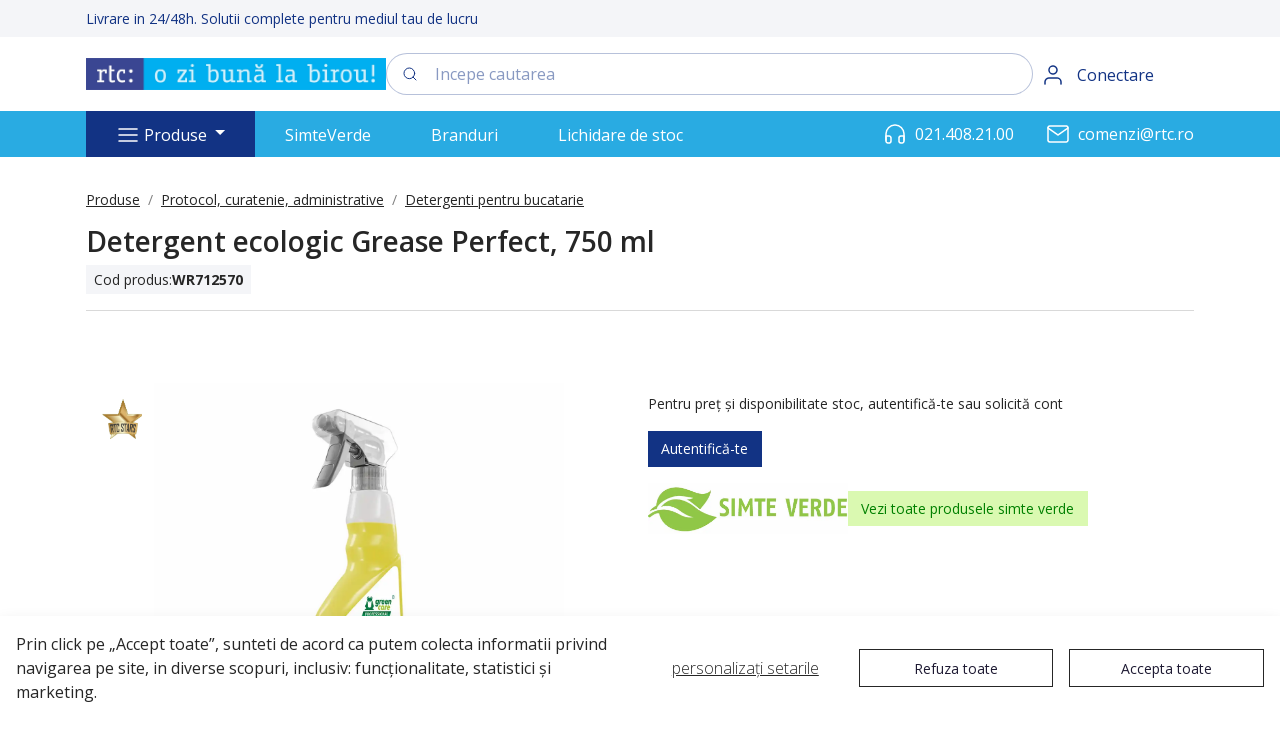

--- FILE ---
content_type: text/html; charset=utf-8
request_url: https://www.rtc.ro/produse/protocol-curatenie-administrative/detergenti-pentru-bucatarie/detergent-ecologic-grease-perfect-750-ml?VariantID=BUCATA
body_size: 20499
content:


<!doctype html>
<html lang="ro">
<head>
	<link rel="preconnect" href="https://fonts.googleapis.com">
	<link rel="preconnect" href="https://fonts.gstatic.com" crossorigin>
	<link href="https://fonts.googleapis.com/css2?family=Open+Sans:ital,wght@0,300..800;1,300..800&display=swap" rel="stylesheet">

	

	<link href="/Files/Templates/Designs/Swift/Assets/css/rtc_custom.css" rel="stylesheet" media="all">
	<script src="/Files/Templates/Designs/Swift/Assets/js/rtc_custom.js"></script>	



  
  <script>
  window.dataLayer = window.dataLayer || [];
  function gtag(){dataLayer.push(arguments);}

  gtag('consent', 'default', {
    'ad_storage': 'denied',
    'ad_user_data': 'denied',
    'ad_personalization': 'denied',
    'analytics_storage': 'denied',
    'functionality_storage': 'denied',
    'personalization_storage': 'denied',
    'security_storage': 'denied'				
  });
</script>


<script>(function(w,d,s,l,i){w[l]=w[l]||[];w[l].push({'gtm.start':
new Date().getTime(),event:'gtm.js'});var f=d.getElementsByTagName(s)[0],
j=d.createElement(s),dl=l!='dataLayer'?'&l='+l:'';j.async=true;j.src=
'https://www.googletagmanager.com/gtm.js?id='+i+dl;f.parentNode.insertBefore(j,f);
})(window,document,'script','dataLayer','GTM-KCWHC6Q');</script>

	<!-- v1.17.0 -->
	
	<meta charset="utf-8">
	<meta name="viewport" content="height=device-height, width=device-width, initial-scale=1.0">
	<link rel="shortcut icon" href="/Files/Templates/Designs/Swift/Assets/Images/favicon.png">
	<link rel="apple-touch-icon" href="/Files/Templates/Designs/Swift/Assets/Images/logo_transparent.png">

	<base href="https://www.rtc.ro/">
<meta name="og:type" content="website">
<meta name="description" content="Alege detergentul ecologic Grease Perfect, de 750 ml, pentru o curatenie profesionala eficienta si ecologica in birouri, fabrici si alte spatii de lucru. Descopera solutii de curatenie prietenoase cu mediul, ideale pentru companii.">
<meta name="twitter:image:alt" content="Detergent ecologic Grease Perfect, 750 ml">
<meta name="og:image:alt" content="Detergent ecologic Grease Perfect, 750 ml">
<meta name="og:image" content="/Files/Images/Products/Large/WR712570.jpg">
<meta name="og:site_name" content="RTC: o zi buna la birou!">
<meta name="og:title" content="Detergent ecologic Grease Perfect, 750 ml">
<meta name="keywords" content="detergent ecologic, detergent eco, detergent biodegradabil, Grease Perfect, detergent Grease Perfect, detergent bucatarie, detergent lichid, detergent degresant, detergent pentru grasime, detergent 750 ml, detergent Green Care, solutie de curatare ecologica, solutie de curatare eco, solutie biodegradabila, solutie pentru bucatarie, produs de curatenie ecologic, produs de curatenie eco, produs de curatenie biodegradabil, produs pentru bucatarie, detergent pentru vase, detergent de vase ecologic, detergent de vase eco, detergent pentru suprafete, detergent pentru aragaz, detergent pentru hota, solutie pentru degresare, solutie pentru curatare, solutie pentru aragaz, solutie pentru hota, curatenie ecologica, curatenie eco, curatenie biodegradabila, produs Green Care, protocol de curatenie, produse administrative, produse pentru curatenie, produse ecologice, produse eco, produse biodegradabile, produse pentru bucatarie">
<meta name="og:description" content="Alege detergentul ecologic Grease Perfect, de 750 ml, pentru o curatenie profesionala eficienta si ecologica in birouri, fabrici si alte spatii de lucru. Descopera solutii de curatenie prietenoase cu mediul, ideale pentru companii.">
<meta name="twitter:description" content="Alege detergentul ecologic Grease Perfect, de 750 ml, pentru o curatenie profesionala eficienta si ecologica in birouri, fabrici si alte spatii de lucru. Descopera solutii de curatenie prietenoase cu mediul, ideale pentru companii.">
<link rel="canonical" href="https://www.rtc.ro/produse/protocol-curatenie-administrative/detergenti-pentru-bucatarie/detergent-ecologic-grease-perfect-750-ml?VariantID=BUCATA">
<meta name="twitter:image" content="/Files/Images/Products/Large/WR712570.jpg">




	<title>Detergent ecologic Grease Perfect, 750 ml</title>
	
	<link href="/Files/Templates/Designs/Swift/Assets/css/styles.css?638972619120000000" rel="stylesheet" media="all" type="text/css">
	
		<style>
			@media ( min-width: 1600px ) {
				.container-xxl,
				.container-xl,
				.container-lg,
				.container-md,
				.container-sm,
				.container {
					max-width: 1520px;
				}
			}
		</style>		
	<link href="/Files/Templates/Designs/Swift/_parsed/Swift_css/Swift_styles_4.min.css?639024783392670000" rel="stylesheet" media="all" type="text/css" data-last-modified-content="28.12.2025 00:25:39">
	<script src="/Files/Templates/Designs/Swift/Assets/js/aos.js?638981035310000000" defer></script>
	<script src="/Files/Templates/Designs/Swift/Assets/js/scripts.js?638981035310000000" defer></script>

	<script type="module">
		AOS.init({ offset: 0, duration: 400, delay: 100, easing: 'ease-in-out', mirror: true, disable: window.matchMedia('(prefers-reduced-motion: reduce)') });
		swift.Scroll.hideHeadersOnScroll();
		swift.Scroll.handleAlternativeTheme();
	</script>

	


</head>
<body class="brand  theme light  position-relative" id="page1616" data-isproductscart="False" data-is-loggedin="False">
<!-- Google Tag Manager (noscript) -->
<noscript><iframe src="https://www.googletagmanager.com/ns.html?id=GTM-KCWHC6Q"
height="0" width="0" style="display:none;visibility:hidden"></iframe></noscript>
<!-- End Google Tag Manager (noscript) -->
		<header class="page-header sticky-top top-0" id="page-header-desktop">





		<div class="py-0   theme light-grey-bg-blue-text  item_swift_1columnflex" >
			<div class="container-xl">
				<div class="d-flex flex-row">
					<div class="col">
						

<div class="fs-7 text-start theme category-slider py-2 item_swift_textbanner">
Livrare in 24/48h. Solutii complete pentru mediul tau de lucru</div>

					</div>
				</div>
			</div>
		</div>


		<div class="py-3   theme rtc-white-bg-blue-buttons  item_swift_3columnsflex" >
			<div class="container-xl">
				<div class="d-flex flex-row gap-3 align-items-center flex-xs-wrap">
					<div class="col flex-grow-0 flex-xs-basis">
						


<figure class="m-0 d-flex justify-content-start item_swift_logo">
		<a href="/acasa" class="text-decoration-none" aria-label="Swift">
			<picture class="mx-auto d-block">
				<img src="/Files/Images/Products/logo/RTClogoSlogan.jpg" alt="Swift" style="width: 300px">
			</picture>

		</a>
</figure>


					</div>
					<div class="col flex-grow-1 flex-xs-basis">
						

<div class="d-flex align-items-center h-100 my-auto search-modal field justify-content-center item_swift_searchfield">
	<div class="js-async-fetch-placeholder" style="width: 100%">
		<div class="dropdown js-type-ahead-dropdown type-ahead-dropdown">
			<form method="get"
				  action="/Default.aspx?ID=1616"
				  data-search-results-page="1726"
				  data-product-details-page="/Default.aspx?ID=1616"
				  data-product-list-page="/Default.aspx?ID=1616"
				  data-search-layout="field"
				  class="js-suggest-form suggest-form m-0">

				<input type="hidden" class="js-type-ahead-parameter">
				<input type="hidden" name="ID" value="1616">
				<input type="hidden" name="redirect" value="false">
				<input type="hidden" name="SearchLayout" value="field">

				<label for="searchField_6160" class="visually-hidden">Incepe cautarea</label>

				<span class="position-absolute top-0 icon-2 px-3 d-flex align-items-center h-100 search-icon">
					<svg xmlns="http://www.w3.org/2000/svg" width="24" height="24" viewBox="0 0 24 24" fill="none" stroke="currentColor" stroke-width="1.5" stroke-linecap="round" stroke-linejoin="round" class="feather feather-search"><circle cx="11" cy="11" r="8"></circle><line x1="21" y1="21" x2="16.65" y2="16.65"></line></svg>
				</span>

				<input id="searchField_6160"
					   class="form-control js-type-ahead-field type-ahead-field py-2 ps-5 pe-3"
					   type="search"
					   placeholder="Incepe cautarea"
					   autocomplete="off"
					   maxlength="255"
					   name="q"
					   value=""
					   data-original=""
					   onfocus="swift.Typeahead.init()">

				<button type="button"
						onclick="var f = document.getElementById('searchField_6160'); f.value = ''; f.focus();"
						class="btn h-100 icon-2 reset-search"
						aria-label="Clear search"
						style="opacity: 0; position: absolute; top: 0; right: 0; visibility: hidden;">
					<svg xmlns="http://www.w3.org/2000/svg" width="24" height="24" viewBox="0 0 24 24" fill="none" stroke="currentColor" stroke-width="1.5" stroke-linecap="round" stroke-linejoin="round" class="feather feather-x"><line x1="18" y1="6" x2="6" y2="18"></line><line x1="6" y1="6" x2="18" y2="18"></line></svg>
				</button>
			</form>
			<div class="dropdown-menu w-100 js-type-ahead-menu type-ahead-menu p-3"></div>
			<ul class="dropdown-menu w-100 p-3 searchterm__history"></ul>
		</div>
	</div>


</div>


					</div>
					<div class="col flex-grow-0 flex-xs-basis">
						


<div class="nav-wrapper item_swift_navigation">
	


<nav class="d-none d-lg-flex py-0 flex-row justify-content-end text-end desktop">
	<ul class="nav flex-nowrap flex-row">

				<li class="nav-item">
						<a href="/conectare" class="p-2 nav-link text-nowrap text-decoration-underline-hover fs-6 fw-normal "   id="Navigation_Page_Desktop_1577_6162">
		<span class="icon-3">
			<svg xmlns="http://www.w3.org/2000/svg" width="24" height="24" viewBox="0 0 24 24" fill="none" stroke="currentColor" stroke-width="1.5" stroke-linecap="round" stroke-linejoin="round" class="feather feather-user"><path d="M20 21v-2a4 4 0 0 0-4-4H8a4 4 0 0 0-4 4v2"></path><circle cx="12" cy="7" r="4"></circle></svg>
		</span>
				<span class="align-middle ps-2 pe-4">Conectare</span>

						</a>

				</li>
	</ul>

</nav>

<nav class="d-flex d-lg-none py-0 flex-row justify-content-end text-end mobile">
	<div class="navbar-nav flex-row">
					<a id="Navigation_Page_Mobile_1577_6162" class="nav-link p-2 text-nowrap fw-normal  fs-6 " href="/conectare" title="Conectare">
		<span class="icon-3">
			<svg xmlns="http://www.w3.org/2000/svg" width="24" height="24" viewBox="0 0 24 24" fill="none" stroke="currentColor" stroke-width="1.5" stroke-linecap="round" stroke-linejoin="round" class="feather feather-user"><path d="M20 21v-2a4 4 0 0 0-4-4H8a4 4 0 0 0-4 4v2"></path><circle cx="12" cy="7" r="4"></circle></svg>
		</span>
				<span class="align-middle ps-2 pe-4">Conectare</span>

					</a>
	</div>

</nav>






</div>


					</div>
				</div>
			</div>
		</div>



	<div class="py-0 py-lg-0 theme rtc-light-blue-bg item_swift_2columns_8-4" >
		<div class="container-xl">
			<div class="grid grid-1 grid-lg-3">
				<div class="g-col g-col-lg-2 order-first order-lg-0" data-col-size="8"  style="--bs-columns:12">
					                            
    
 



    
    

    
    
    
    
    
    


    <div class="item_swift_megamenu">
        <nav class="navbar navbar-expand d-none d-md-flex mx-n2 position-static megamenu-wrapper py-0 justify-content-start text-start" >
            <ul class="navbar-nav" >
                <li class="nav-item dropdown has-megamenu position-static" data-type="page" id="Page_1616">
                    <a class="nav-link nav-link-clean nav-link-underline fw-normal fs-6 dropdown-toggle" href="#" data-bs-toggle="dropdown" role="button" aria-haspopup="true" aria-expanded="false">
                        <span class="icon-3">
                            <svg xmlns="http://www.w3.org/2000/svg" width="24" height="24" viewBox="0 0 24 24" fill="none" stroke="currentColor" stroke-width="1.5" stroke-linecap="round" stroke-linejoin="round" class="feather feather-menu"><line x1="3" y1="12" x2="21" y2="12"></line><line x1="3" y1="6" x2="21" y2="6"></line><line x1="3" y1="18" x2="21" y2="18"></line></svg>
                        </span>
                        <span class="align-middle">Produse</span>
                    </a>
        <div class="dropdown-menu megamenu p-0  theme vertical-nav-homepage dropdown-custom m-0" id="NavGroup0">
            <div class="navbar__wrapper" >
                <div class="container-xl position-relative">
                    <ul class="navbar-nav flex-column flex-fill level-1-container py-3 ps-3 bg-white" >
                        
                            <li class="nav-item level-1 py-2">
                                <a class="lh-main-navigation py-0 nav-link nav-link-underline text-break d-flex align-items-center lh-2" data-type="group" href="/produse/echipamente-de-protectie" id="100000" >
                                    
                                    <div class="d-flex justify-content-between align-items-center w-100">

                                        <span class="regular fs-7">Echipamente de protectie</span>
                                            <span class="ms-2 lh-1 arrow_wrapper">
                                                <svg xmlns="http://www.w3.org/2000/svg" width="16" height="16" fill="currentColor" class="bi bi-chevron-right" viewBox="0 0 16 16">
                                                    <path fill-rule="evenodd" d="M4.646 1.646a.5.5 0 0 1 .708 0l6 6a.5.5 0 0 1 0 .708l-6 6a.5.5 0 0 1-.708-.708L10.293 8 4.646 2.354a.5.5 0 0 1 0-.708z"/>
                                                </svg>
                                            </span>
                                    </div>
                                        
                                </a>
                                    <div class="level-2 ms-n2 position-absolute top-0 bottom-0 bg-white ps-4 py-3">
                                        <div style="width: 100%;display: grid;grid-template-columns: repeat(4, 1fr);">
                                                    <div class="wrapping">
                                                <div class="level-2-item-wrapper">
                                                    <a class="d-flex align-items-center lh-main-navigation nav-link nav-link-underline text-break p-0 py-1" data-type="group" href="/produse/echipamente-de-protectie/protectie-cap" id="101000" >
                                                        <span class="fs-7 mb-0">Protectie cap</span>
                                                    </a>
                                                </div>
                                                <div class="level-2-item-wrapper">
                                                    <a class="d-flex align-items-center lh-main-navigation nav-link nav-link-underline text-break p-0 py-1" data-type="group" href="/produse/echipamente-de-protectie/protectie-auditiva" id="101100" >
                                                        <span class="fs-7 mb-0">Protectie auditiva</span>
                                                    </a>
                                                </div>
                                                <div class="level-2-item-wrapper">
                                                    <a class="d-flex align-items-center lh-main-navigation nav-link nav-link-underline text-break p-0 py-1" data-type="group" href="/produse/echipamente-de-protectie/protectie-ochi" id="101200" >
                                                        <span class="fs-7 mb-0">Protectie ochi</span>
                                                    </a>
                                                </div>
                                                <div class="level-2-item-wrapper">
                                                    <a class="d-flex align-items-center lh-main-navigation nav-link nav-link-underline text-break p-0 py-1" data-type="group" href="/produse/echipamente-de-protectie/protectie-respiratorie" id="101300" >
                                                        <span class="fs-7 mb-0">Protectie respiratorie</span>
                                                    </a>
                                                </div>
                                                    </div>
                                                    <div class="wrapping">
                                                <div class="level-2-item-wrapper">
                                                    <a class="d-flex align-items-center lh-main-navigation nav-link nav-link-underline text-break p-0 py-1" data-type="group" href="/produse/echipamente-de-protectie/protectie-maini" id="101400" >
                                                        <span class="fs-7 mb-0">Protectie maini</span>
                                                    </a>
                                                </div>
                                                <div class="level-2-item-wrapper">
                                                    <a class="d-flex align-items-center lh-main-navigation nav-link nav-link-underline text-break p-0 py-1" data-type="group" href="/produse/echipamente-de-protectie/imbracaminte" id="101500" >
                                                        <span class="fs-7 mb-0">Imbracaminte</span>
                                                    </a>
                                                </div>
                                                <div class="level-2-item-wrapper">
                                                    <a class="d-flex align-items-center lh-main-navigation nav-link nav-link-underline text-break p-0 py-1" data-type="group" href="/produse/echipamente-de-protectie/incaltaminte" id="101600" >
                                                        <span class="fs-7 mb-0">Incaltaminte</span>
                                                    </a>
                                                </div>
                                                <div class="level-2-item-wrapper">
                                                    <a class="d-flex align-items-center lh-main-navigation nav-link nav-link-underline text-break p-0 py-1" data-type="group" href="/produse/echipamente-de-protectie/truse-sanitare" id="101700" >
                                                        <span class="fs-7 mb-0">Truse sanitare</span>
                                                    </a>
                                                </div>
                                                    </div>
                                                    <div class="wrapping">
                                                <div class="level-2-item-wrapper">
                                                    <a class="d-flex align-items-center lh-main-navigation nav-link nav-link-underline text-break p-0 py-1" data-type="group" href="/produse/echipamente-de-protectie/stingatoare" id="101800" >
                                                        <span class="fs-7 mb-0">Stingatoare</span>
                                                    </a>
                                                </div>
                                                <div class="level-2-item-wrapper">
                                                    <a class="d-flex align-items-center lh-main-navigation nav-link nav-link-underline text-break p-0 py-1" data-type="group" href="/produse/echipamente-de-protectie/accesorii-protectie" id="101900" >
                                                        <span class="fs-7 mb-0">Accesorii protectie</span>
                                                    </a>
                                                </div>
                                        </div>
                                    </div>
                            </li>
                            <li class="nav-item level-1 py-2">
                                <a class="lh-main-navigation py-0 nav-link nav-link-underline text-break d-flex align-items-center lh-2" data-type="group" href="/produse/protocol-curatenie-administrative" id="110000" >
                                    
                                    <div class="d-flex justify-content-between align-items-center w-100">

                                        <span class="regular fs-7">Protocol, curatenie, administrative</span>
                                            <span class="ms-2 lh-1 arrow_wrapper">
                                                <svg xmlns="http://www.w3.org/2000/svg" width="16" height="16" fill="currentColor" class="bi bi-chevron-right" viewBox="0 0 16 16">
                                                    <path fill-rule="evenodd" d="M4.646 1.646a.5.5 0 0 1 .708 0l6 6a.5.5 0 0 1 0 .708l-6 6a.5.5 0 0 1-.708-.708L10.293 8 4.646 2.354a.5.5 0 0 1 0-.708z"/>
                                                </svg>
                                            </span>
                                    </div>
                                        
                                </a>
                                    <div class="level-2 ms-n2 position-absolute top-0 bottom-0 bg-white ps-4 py-3">
                                        <div style="width: 100%;display: grid;grid-template-columns: repeat(4, 1fr);">
                                                    <div class="wrapping">
                                                <div class="level-2-item-wrapper">
                                                    <a class="d-flex align-items-center lh-main-navigation nav-link nav-link-underline text-break p-0 py-1" data-type="group" href="/produse/protocol-curatenie-administrative/cafea" id="111000" >
                                                        <span class="fs-7 mb-0">Cafea</span>
                                                    </a>
                                                </div>
                                                <div class="level-2-item-wrapper">
                                                    <a class="d-flex align-items-center lh-main-navigation nav-link nav-link-underline text-break p-0 py-1" data-type="group" href="/produse/protocol-curatenie-administrative/ceai" id="111100" >
                                                        <span class="fs-7 mb-0">Ceai</span>
                                                    </a>
                                                </div>
                                                <div class="level-2-item-wrapper">
                                                    <a class="d-flex align-items-center lh-main-navigation nav-link nav-link-underline text-break p-0 py-1" data-type="group" href="/produse/protocol-curatenie-administrative/accesorii-protocol" id="111200" >
                                                        <span class="fs-7 mb-0">Accesorii protocol</span>
                                                    </a>
                                                </div>
                                                <div class="level-2-item-wrapper">
                                                    <a class="d-flex align-items-center lh-main-navigation nav-link nav-link-underline text-break p-0 py-1" data-type="group" href="/produse/protocol-curatenie-administrative/bauturi-racoritoare" id="111300" >
                                                        <span class="fs-7 mb-0">Bauturi racoritoare</span>
                                                    </a>
                                                </div>
                                                    </div>
                                                    <div class="wrapping">
                                                <div class="level-2-item-wrapper">
                                                    <a class="d-flex align-items-center lh-main-navigation nav-link nav-link-underline text-break p-0 py-1" data-type="group" href="/produse/protocol-curatenie-administrative/dispensere-si-consumabile" id="111400" >
                                                        <span class="fs-7 mb-0">Dispensere si consumabile</span>
                                                    </a>
                                                </div>
                                                <div class="level-2-item-wrapper">
                                                    <a class="d-flex align-items-center lh-main-navigation nav-link nav-link-underline text-break p-0 py-1" data-type="group" href="/produse/protocol-curatenie-administrative/produse-din-hartie" id="111500" >
                                                        <span class="fs-7 mb-0">Produse din hartie</span>
                                                    </a>
                                                </div>
                                                <div class="level-2-item-wrapper">
                                                    <a class="d-flex align-items-center lh-main-navigation nav-link nav-link-underline text-break p-0 py-1" data-type="group" href="/produse/protocol-curatenie-administrative/sapunuri-si-dezinfectanti" id="111600" >
                                                        <span class="fs-7 mb-0">Sapunuri si dezinfectanti</span>
                                                    </a>
                                                </div>
                                                <div class="level-2-item-wrapper">
                                                    <a class="d-flex align-items-center lh-main-navigation nav-link nav-link-underline text-break p-0 py-1" data-type="group" href="/produse/protocol-curatenie-administrative/odorizante" id="111700" >
                                                        <span class="fs-7 mb-0">Odorizante</span>
                                                    </a>
                                                </div>
                                                    </div>
                                                    <div class="wrapping">
                                                <div class="level-2-item-wrapper">
                                                    <a class="d-flex align-items-center lh-main-navigation nav-link nav-link-underline text-break p-0 py-1" data-type="group" href="/produse/protocol-curatenie-administrative/detergenti-pentru-pardoseli" id="111800" >
                                                        <span class="fs-7 mb-0">Detergenti pentru pardoseli</span>
                                                    </a>
                                                </div>
                                                <div class="level-2-item-wrapper">
                                                    <a class="d-flex align-items-center lh-main-navigation nav-link nav-link-underline text-break p-0 py-1" data-type="group" href="/produse/protocol-curatenie-administrative/detergenti-pentru-textile" id="111900" >
                                                        <span class="fs-7 mb-0">Detergenti pentru textile</span>
                                                    </a>
                                                </div>
                                                <div class="level-2-item-wrapper">
                                                    <a class="d-flex align-items-center lh-main-navigation nav-link nav-link-underline text-break p-0 py-1" data-type="group" href="/produse/protocol-curatenie-administrative/detergenti-pentru-baie" id="112000" >
                                                        <span class="fs-7 mb-0">Detergenti pentru baie</span>
                                                    </a>
                                                </div>
                                                <div class="level-2-item-wrapper">
                                                    <a class="d-flex align-items-center lh-main-navigation nav-link nav-link-underline text-break p-0 py-1" data-type="group" href="/produse/protocol-curatenie-administrative/detergenti-universali" id="112100" >
                                                        <span class="fs-7 mb-0">Detergenti universali</span>
                                                    </a>
                                                </div>
                                                    </div>
                                                    <div class="wrapping">
                                                <div class="level-2-item-wrapper">
                                                    <a class="d-flex align-items-center lh-main-navigation nav-link nav-link-underline text-break p-0 py-1" data-type="group" href="/produse/protocol-curatenie-administrative/detergenti-geamuri" id="112200" >
                                                        <span class="fs-7 mb-0">Detergenti geamuri</span>
                                                    </a>
                                                </div>
                                                <div class="level-2-item-wrapper">
                                                    <a class="d-flex align-items-center lh-main-navigation nav-link nav-link-underline text-break p-0 py-1" data-type="group" href="/produse/protocol-curatenie-administrative/detergenti-diverse-suprafete" id="112300" >
                                                        <span class="fs-7 mb-0">Detergenti diverse suprafete</span>
                                                    </a>
                                                </div>
                                                <div class="level-2-item-wrapper">
                                                    <a class="d-flex align-items-center lh-main-navigation nav-link nav-link-underline text-break p-0 py-1" data-type="group" href="/produse/protocol-curatenie-administrative/detergenti-pentru-bucatarie" id="112400" >
                                                        <span class="fs-7 mb-0">Detergenti pentru bucatarie</span>
                                                    </a>
                                                </div>
                                                <div class="level-2-item-wrapper">
                                                    <a class="d-flex align-items-center lh-main-navigation nav-link nav-link-underline text-break p-0 py-1" data-type="group" href="/produse/protocol-curatenie-administrative/bureti" id="112500" >
                                                        <span class="fs-7 mb-0">Bureti</span>
                                                    </a>
                                                </div>
                                                    </div>
                                                    <div class="wrapping">
                                                <div class="level-2-item-wrapper">
                                                    <a class="d-flex align-items-center lh-main-navigation nav-link nav-link-underline text-break p-0 py-1" data-type="group" href="/produse/protocol-curatenie-administrative/lavete" id="112600" >
                                                        <span class="fs-7 mb-0">Lavete</span>
                                                    </a>
                                                </div>
                                                <div class="level-2-item-wrapper">
                                                    <a class="d-flex align-items-center lh-main-navigation nav-link nav-link-underline text-break p-0 py-1" data-type="group" href="/produse/protocol-curatenie-administrative/articole-pentru-menaj" id="112700" >
                                                        <span class="fs-7 mb-0">Articole pentru menaj</span>
                                                    </a>
                                                </div>
                                                <div class="level-2-item-wrapper">
                                                    <a class="d-flex align-items-center lh-main-navigation nav-link nav-link-underline text-break p-0 py-1" data-type="group" href="/produse/protocol-curatenie-administrative/colectare-selectiva" id="112800" >
                                                        <span class="fs-7 mb-0">Colectare selectiva</span>
                                                    </a>
                                                </div>
                                                <div class="level-2-item-wrapper">
                                                    <a class="d-flex align-items-center lh-main-navigation nav-link nav-link-underline text-break p-0 py-1" data-type="group" href="/produse/protocol-curatenie-administrative/cosuri-pentru-birou" id="112900" >
                                                        <span class="fs-7 mb-0">Cosuri pentru birou</span>
                                                    </a>
                                                </div>
                                                    </div>
                                                    <div class="wrapping">
                                                <div class="level-2-item-wrapper">
                                                    <a class="d-flex align-items-center lh-main-navigation nav-link nav-link-underline text-break p-0 py-1" data-type="group" href="/produse/protocol-curatenie-administrative/saci-menajeri" id="113000" >
                                                        <span class="fs-7 mb-0">Saci menajeri</span>
                                                    </a>
                                                </div>
                                                <div class="level-2-item-wrapper">
                                                    <a class="d-flex align-items-center lh-main-navigation nav-link nav-link-underline text-break p-0 py-1" data-type="group" href="/produse/protocol-curatenie-administrative/aspiratoare-profesionale" id="113100" >
                                                        <span class="fs-7 mb-0">Aspiratoare profesionale</span>
                                                    </a>
                                                </div>
                                                <div class="level-2-item-wrapper">
                                                    <a class="d-flex align-items-center lh-main-navigation nav-link nav-link-underline text-break p-0 py-1" data-type="group" href="/produse/protocol-curatenie-administrative/aparate-electrocasnice" id="113200" >
                                                        <span class="fs-7 mb-0">Aparate Electrocasnice</span>
                                                    </a>
                                                </div>
                                                <div class="level-2-item-wrapper">
                                                    <a class="d-flex align-items-center lh-main-navigation nav-link nav-link-underline text-break p-0 py-1" data-type="group" href="/produse/protocol-curatenie-administrative/cutii-pentru-chei-si-accesorii" id="113300" >
                                                        <span class="fs-7 mb-0">Cutii pentru chei si accesorii</span>
                                                    </a>
                                                </div>
                                                    </div>
                                                    <div class="wrapping">
                                                <div class="level-2-item-wrapper">
                                                    <a class="d-flex align-items-center lh-main-navigation nav-link nav-link-underline text-break p-0 py-1" data-type="group" href="/produse/protocol-curatenie-administrative/baterii-si-acumulatori" id="113400" >
                                                        <span class="fs-7 mb-0">Baterii si acumulatori</span>
                                                    </a>
                                                </div>
                                                <div class="level-2-item-wrapper">
                                                    <a class="d-flex align-items-center lh-main-navigation nav-link nav-link-underline text-break p-0 py-1" data-type="group" href="/produse/protocol-curatenie-administrative/electrice" id="113500" >
                                                        <span class="fs-7 mb-0">Electrice</span>
                                                    </a>
                                                </div>
                                                <div class="level-2-item-wrapper">
                                                    <a class="d-flex align-items-center lh-main-navigation nav-link nav-link-underline text-break p-0 py-1" data-type="group" href="/produse/protocol-curatenie-administrative/marcare" id="113600" >
                                                        <span class="fs-7 mb-0">Marcare</span>
                                                    </a>
                                                </div>
                                                <div class="level-2-item-wrapper">
                                                    <a class="d-flex align-items-center lh-main-navigation nav-link nav-link-underline text-break p-0 py-1" data-type="group" href="/produse/protocol-curatenie-administrative/ambalare" id="113700" >
                                                        <span class="fs-7 mb-0">Ambalare</span>
                                                    </a>
                                                </div>
                                                    </div>
                                                    <div class="wrapping">
                                                <div class="level-2-item-wrapper">
                                                    <a class="d-flex align-items-center lh-main-navigation nav-link nav-link-underline text-break p-0 py-1" data-type="group" href="/produse/protocol-curatenie-administrative/benzi-adezive-speciale" id="113800" >
                                                        <span class="fs-7 mb-0">Benzi adezive speciale</span>
                                                    </a>
                                                </div>
                                                <div class="level-2-item-wrapper">
                                                    <a class="d-flex align-items-center lh-main-navigation nav-link nav-link-underline text-break p-0 py-1" data-type="group" href="/produse/protocol-curatenie-administrative/ingrijire-personala" id="113900" >
                                                        <span class="fs-7 mb-0">Ingrijire personala</span>
                                                    </a>
                                                </div>
                                        </div>
                                    </div>
                            </li>
                            <li class="nav-item level-1 py-2">
                                <a class="lh-main-navigation py-0 nav-link nav-link-underline text-break d-flex align-items-center lh-2" data-type="group" href="/produse/organizare-si-arhivare" id="120000" >
                                    
                                    <div class="d-flex justify-content-between align-items-center w-100">

                                        <span class="regular fs-7">Organizare si arhivare</span>
                                            <span class="ms-2 lh-1 arrow_wrapper">
                                                <svg xmlns="http://www.w3.org/2000/svg" width="16" height="16" fill="currentColor" class="bi bi-chevron-right" viewBox="0 0 16 16">
                                                    <path fill-rule="evenodd" d="M4.646 1.646a.5.5 0 0 1 .708 0l6 6a.5.5 0 0 1 0 .708l-6 6a.5.5 0 0 1-.708-.708L10.293 8 4.646 2.354a.5.5 0 0 1 0-.708z"/>
                                                </svg>
                                            </span>
                                    </div>
                                        
                                </a>
                                    <div class="level-2 ms-n2 position-absolute top-0 bottom-0 bg-white ps-4 py-3">
                                        <div style="width: 100%;display: grid;grid-template-columns: repeat(4, 1fr);">
                                                    <div class="wrapping">
                                                <div class="level-2-item-wrapper">
                                                    <a class="d-flex align-items-center lh-main-navigation nav-link nav-link-underline text-break p-0 py-1" data-type="group" href="/produse/organizare-si-arhivare/bibliorafturi" id="121000" >
                                                        <span class="fs-7 mb-0">Bibliorafturi</span>
                                                    </a>
                                                </div>
                                                <div class="level-2-item-wrapper">
                                                    <a class="d-flex align-items-center lh-main-navigation nav-link nav-link-underline text-break p-0 py-1" data-type="group" href="/produse/organizare-si-arhivare/etichete-bibliorafturi" id="121100" >
                                                        <span class="fs-7 mb-0">Etichete bibliorafturi</span>
                                                    </a>
                                                </div>
                                                <div class="level-2-item-wrapper">
                                                    <a class="d-flex align-items-center lh-main-navigation nav-link nav-link-underline text-break p-0 py-1" data-type="group" href="/produse/organizare-si-arhivare/accesorii-pentru-arhivare" id="121200" >
                                                        <span class="fs-7 mb-0">Accesorii pentru arhivare</span>
                                                    </a>
                                                </div>
                                                <div class="level-2-item-wrapper">
                                                    <a class="d-flex align-items-center lh-main-navigation nav-link nav-link-underline text-break p-0 py-1" data-type="group" href="/produse/organizare-si-arhivare/caiete-mecanice" id="121300" >
                                                        <span class="fs-7 mb-0">Caiete mecanice</span>
                                                    </a>
                                                </div>
                                                    </div>
                                                    <div class="wrapping">
                                                <div class="level-2-item-wrapper">
                                                    <a class="d-flex align-items-center lh-main-navigation nav-link nav-link-underline text-break p-0 py-1" data-type="group" href="/produse/organizare-si-arhivare/separatoare" id="121400" >
                                                        <span class="fs-7 mb-0">Separatoare</span>
                                                    </a>
                                                </div>
                                                <div class="level-2-item-wrapper">
                                                    <a class="d-flex align-items-center lh-main-navigation nav-link nav-link-underline text-break p-0 py-1" data-type="group" href="/produse/organizare-si-arhivare/indecsi" id="121500" >
                                                        <span class="fs-7 mb-0">Indecsi</span>
                                                    </a>
                                                </div>
                                                <div class="level-2-item-wrapper">
                                                    <a class="d-flex align-items-center lh-main-navigation nav-link nav-link-underline text-break p-0 py-1" data-type="group" href="/produse/organizare-si-arhivare/file-din-plastic" id="121600" >
                                                        <span class="fs-7 mb-0">File din plastic</span>
                                                    </a>
                                                </div>
                                                <div class="level-2-item-wrapper">
                                                    <a class="d-flex align-items-center lh-main-navigation nav-link nav-link-underline text-break p-0 py-1" data-type="group" href="/produse/organizare-si-arhivare/cutii-de-arhivare" id="121700" >
                                                        <span class="fs-7 mb-0">Cutii de arhivare</span>
                                                    </a>
                                                </div>
                                                    </div>
                                                    <div class="wrapping">
                                                <div class="level-2-item-wrapper">
                                                    <a class="d-flex align-items-center lh-main-navigation nav-link nav-link-underline text-break p-0 py-1" data-type="group" href="/produse/organizare-si-arhivare/dosare-suspendabile" id="121800" >
                                                        <span class="fs-7 mb-0">Dosare suspendabile</span>
                                                    </a>
                                                </div>
                                                <div class="level-2-item-wrapper">
                                                    <a class="d-flex align-items-center lh-main-navigation nav-link nav-link-underline text-break p-0 py-1" data-type="group" href="/produse/organizare-si-arhivare/clasificatoare-metalice" id="121900" >
                                                        <span class="fs-7 mb-0">Clasificatoare metalice</span>
                                                    </a>
                                                </div>
                                                <div class="level-2-item-wrapper">
                                                    <a class="d-flex align-items-center lh-main-navigation nav-link nav-link-underline text-break p-0 py-1" data-type="group" href="/produse/organizare-si-arhivare/dosare-din-carton" id="122000" >
                                                        <span class="fs-7 mb-0">Dosare din carton</span>
                                                    </a>
                                                </div>
                                                <div class="level-2-item-wrapper">
                                                    <a class="d-flex align-items-center lh-main-navigation nav-link nav-link-underline text-break p-0 py-1" data-type="group" href="/produse/organizare-si-arhivare/dosare-din-plastic" id="122100" >
                                                        <span class="fs-7 mb-0">Dosare din plastic</span>
                                                    </a>
                                                </div>
                                                    </div>
                                                    <div class="wrapping">
                                                <div class="level-2-item-wrapper">
                                                    <a class="d-flex align-items-center lh-main-navigation nav-link nav-link-underline text-break p-0 py-1" data-type="group" href="/produse/organizare-si-arhivare/serviete-si-mape" id="122200" >
                                                        <span class="fs-7 mb-0">Serviete si mape</span>
                                                    </a>
                                                </div>
                                                <div class="level-2-item-wrapper">
                                                    <a class="d-flex align-items-center lh-main-navigation nav-link nav-link-underline text-break p-0 py-1" data-type="group" href="/produse/organizare-si-arhivare/mape-din-carton" id="122300" >
                                                        <span class="fs-7 mb-0">Mape din carton</span>
                                                    </a>
                                                </div>
                                                <div class="level-2-item-wrapper">
                                                    <a class="d-flex align-items-center lh-main-navigation nav-link nav-link-underline text-break p-0 py-1" data-type="group" href="/produse/organizare-si-arhivare/clipboarduri" id="122400" >
                                                        <span class="fs-7 mb-0">Clipboarduri</span>
                                                    </a>
                                                </div>
                                                <div class="level-2-item-wrapper">
                                                    <a class="d-flex align-items-center lh-main-navigation nav-link nav-link-underline text-break p-0 py-1" data-type="group" href="/produse/organizare-si-arhivare/clasoare-pentru-carti-de-vizita" id="122500" >
                                                        <span class="fs-7 mb-0">Clasoare pentru carti de vizita</span>
                                                    </a>
                                                </div>
                                                    </div>
                                        </div>
                                    </div>
                            </li>
                            <li class="nav-item level-1 py-2">
                                <a class="lh-main-navigation py-0 nav-link nav-link-underline text-break d-flex align-items-center lh-2" data-type="group" href="/produse/accesorii-pentru-birou" id="130000" >
                                    
                                    <div class="d-flex justify-content-between align-items-center w-100">

                                        <span class="regular fs-7">Accesorii pentru birou</span>
                                            <span class="ms-2 lh-1 arrow_wrapper">
                                                <svg xmlns="http://www.w3.org/2000/svg" width="16" height="16" fill="currentColor" class="bi bi-chevron-right" viewBox="0 0 16 16">
                                                    <path fill-rule="evenodd" d="M4.646 1.646a.5.5 0 0 1 .708 0l6 6a.5.5 0 0 1 0 .708l-6 6a.5.5 0 0 1-.708-.708L10.293 8 4.646 2.354a.5.5 0 0 1 0-.708z"/>
                                                </svg>
                                            </span>
                                    </div>
                                        
                                </a>
                                    <div class="level-2 ms-n2 position-absolute top-0 bottom-0 bg-white ps-4 py-3">
                                        <div style="width: 100%;display: grid;grid-template-columns: repeat(4, 1fr);">
                                                    <div class="wrapping">
                                                <div class="level-2-item-wrapper">
                                                    <a class="d-flex align-items-center lh-main-navigation nav-link nav-link-underline text-break p-0 py-1" data-type="group" href="/produse/accesorii-pentru-birou/capsatoare" id="131000" >
                                                        <span class="fs-7 mb-0">Capsatoare</span>
                                                    </a>
                                                </div>
                                                <div class="level-2-item-wrapper">
                                                    <a class="d-flex align-items-center lh-main-navigation nav-link nav-link-underline text-break p-0 py-1" data-type="group" href="/produse/accesorii-pentru-birou/perforatoare" id="131100" >
                                                        <span class="fs-7 mb-0">Perforatoare</span>
                                                    </a>
                                                </div>
                                                <div class="level-2-item-wrapper">
                                                    <a class="d-flex align-items-center lh-main-navigation nav-link nav-link-underline text-break p-0 py-1" data-type="group" href="/produse/accesorii-pentru-birou/capse" id="131200" >
                                                        <span class="fs-7 mb-0">Capse</span>
                                                    </a>
                                                </div>
                                                <div class="level-2-item-wrapper">
                                                    <a class="d-flex align-items-center lh-main-navigation nav-link nav-link-underline text-break p-0 py-1" data-type="group" href="/produse/accesorii-pentru-birou/tavite-pentru-documente" id="131300" >
                                                        <span class="fs-7 mb-0">Tavite pentru documente</span>
                                                    </a>
                                                </div>
                                                    </div>
                                                    <div class="wrapping">
                                                <div class="level-2-item-wrapper">
                                                    <a class="d-flex align-items-center lh-main-navigation nav-link nav-link-underline text-break p-0 py-1" data-type="group" href="/produse/accesorii-pentru-birou/suporturi-pentru-documente" id="131400" >
                                                        <span class="fs-7 mb-0">Suporturi pentru documente</span>
                                                    </a>
                                                </div>
                                                <div class="level-2-item-wrapper">
                                                    <a class="d-flex align-items-center lh-main-navigation nav-link nav-link-underline text-break p-0 py-1" data-type="group" href="/produse/accesorii-pentru-birou/suporturi-pentru-accesorii" id="131500" >
                                                        <span class="fs-7 mb-0">Suporturi pentru accesorii</span>
                                                    </a>
                                                </div>
                                                <div class="level-2-item-wrapper">
                                                    <a class="d-flex align-items-center lh-main-navigation nav-link nav-link-underline text-break p-0 py-1" data-type="group" href="/produse/accesorii-pentru-birou/dispensere-pentru-benzi-adezive" id="131600" >
                                                        <span class="fs-7 mb-0">Dispensere pentru benzi adezive</span>
                                                    </a>
                                                </div>
                                                <div class="level-2-item-wrapper">
                                                    <a class="d-flex align-items-center lh-main-navigation nav-link nav-link-underline text-break p-0 py-1" data-type="group" href="/produse/accesorii-pentru-birou/benzi-adezive" id="131700" >
                                                        <span class="fs-7 mb-0">Benzi adezive</span>
                                                    </a>
                                                </div>
                                                    </div>
                                                    <div class="wrapping">
                                                <div class="level-2-item-wrapper">
                                                    <a class="d-flex align-items-center lh-main-navigation nav-link nav-link-underline text-break p-0 py-1" data-type="group" href="/produse/accesorii-pentru-birou/adezivi" id="131800" >
                                                        <span class="fs-7 mb-0">Adezivi</span>
                                                    </a>
                                                </div>
                                                <div class="level-2-item-wrapper">
                                                    <a class="d-flex align-items-center lh-main-navigation nav-link nav-link-underline text-break p-0 py-1" data-type="group" href="/produse/accesorii-pentru-birou/foarfeci" id="131900" >
                                                        <span class="fs-7 mb-0">Foarfeci</span>
                                                    </a>
                                                </div>
                                                <div class="level-2-item-wrapper">
                                                    <a class="d-flex align-items-center lh-main-navigation nav-link nav-link-underline text-break p-0 py-1" data-type="group" href="/produse/accesorii-pentru-birou/cuttere" id="132000" >
                                                        <span class="fs-7 mb-0">Cuttere</span>
                                                    </a>
                                                </div>
                                                <div class="level-2-item-wrapper">
                                                    <a class="d-flex align-items-center lh-main-navigation nav-link nav-link-underline text-break p-0 py-1" data-type="group" href="/produse/accesorii-pentru-birou/accesorii-prindere" id="132100" >
                                                        <span class="fs-7 mb-0">Accesorii prindere</span>
                                                    </a>
                                                </div>
                                                    </div>
                                                    <div class="wrapping">
                                                <div class="level-2-item-wrapper">
                                                    <a class="d-flex align-items-center lh-main-navigation nav-link nav-link-underline text-break p-0 py-1" data-type="group" href="/produse/accesorii-pentru-birou/hartie-autocopiativa-tus-si-tusiere" id="132200" >
                                                        <span class="fs-7 mb-0">Hartie autocopiativa, tus si tusiere</span>
                                                    </a>
                                                </div>
                                                <div class="level-2-item-wrapper">
                                                    <a class="d-flex align-items-center lh-main-navigation nav-link nav-link-underline text-break p-0 py-1" data-type="group" href="/produse/accesorii-pentru-birou/stampile" id="132300" >
                                                        <span class="fs-7 mb-0">Stampile</span>
                                                    </a>
                                                </div>
                                        </div>
                                    </div>
                            </li>
                            <li class="nav-item level-1 py-2">
                                <a class="lh-main-navigation py-0 nav-link nav-link-underline text-break d-flex align-items-center lh-2" data-type="group" href="/produse/instrumente-de-scris-si-corectura" id="140000" >
                                    
                                    <div class="d-flex justify-content-between align-items-center w-100">

                                        <span class="regular fs-7">Instrumente de scris si corectura</span>
                                            <span class="ms-2 lh-1 arrow_wrapper">
                                                <svg xmlns="http://www.w3.org/2000/svg" width="16" height="16" fill="currentColor" class="bi bi-chevron-right" viewBox="0 0 16 16">
                                                    <path fill-rule="evenodd" d="M4.646 1.646a.5.5 0 0 1 .708 0l6 6a.5.5 0 0 1 0 .708l-6 6a.5.5 0 0 1-.708-.708L10.293 8 4.646 2.354a.5.5 0 0 1 0-.708z"/>
                                                </svg>
                                            </span>
                                    </div>
                                        
                                </a>
                                    <div class="level-2 ms-n2 position-absolute top-0 bottom-0 bg-white ps-4 py-3">
                                        <div style="width: 100%;display: grid;grid-template-columns: repeat(4, 1fr);">
                                                    <div class="wrapping">
                                                <div class="level-2-item-wrapper">
                                                    <a class="d-flex align-items-center lh-main-navigation nav-link nav-link-underline text-break p-0 py-1" data-type="group" href="/produse/instrumente-de-scris-si-corectura/instrumente-de-scris-de-lux" id="141000" >
                                                        <span class="fs-7 mb-0">Instrumente de scris de lux</span>
                                                    </a>
                                                </div>
                                                <div class="level-2-item-wrapper">
                                                    <a class="d-flex align-items-center lh-main-navigation nav-link nav-link-underline text-break p-0 py-1" data-type="group" href="/produse/instrumente-de-scris-si-corectura/rollere" id="141100" >
                                                        <span class="fs-7 mb-0">Rollere</span>
                                                    </a>
                                                </div>
                                                <div class="level-2-item-wrapper">
                                                    <a class="d-flex align-items-center lh-main-navigation nav-link nav-link-underline text-break p-0 py-1" data-type="group" href="/produse/instrumente-de-scris-si-corectura/linere" id="141200" >
                                                        <span class="fs-7 mb-0">Linere</span>
                                                    </a>
                                                </div>
                                                <div class="level-2-item-wrapper">
                                                    <a class="d-flex align-items-center lh-main-navigation nav-link nav-link-underline text-break p-0 py-1" data-type="group" href="/produse/instrumente-de-scris-si-corectura/pixuri-cu-mecanism" id="141300" >
                                                        <span class="fs-7 mb-0">Pixuri cu mecanism</span>
                                                    </a>
                                                </div>
                                                    </div>
                                                    <div class="wrapping">
                                                <div class="level-2-item-wrapper">
                                                    <a class="d-flex align-items-center lh-main-navigation nav-link nav-link-underline text-break p-0 py-1" data-type="group" href="/produse/instrumente-de-scris-si-corectura/pixuri-fara-mecanism" id="141400" >
                                                        <span class="fs-7 mb-0">Pixuri fara mecanism</span>
                                                    </a>
                                                </div>
                                                <div class="level-2-item-wrapper">
                                                    <a class="d-flex align-items-center lh-main-navigation nav-link nav-link-underline text-break p-0 py-1" data-type="group" href="/produse/instrumente-de-scris-si-corectura/markere-pentru-tabla" id="141500" >
                                                        <span class="fs-7 mb-0">Markere pentru tabla</span>
                                                    </a>
                                                </div>
                                                <div class="level-2-item-wrapper">
                                                    <a class="d-flex align-items-center lh-main-navigation nav-link nav-link-underline text-break p-0 py-1" data-type="group" href="/produse/instrumente-de-scris-si-corectura/markere-pe-baza-de-vopsea" id="141600" >
                                                        <span class="fs-7 mb-0">Markere pe baza de vopsea</span>
                                                    </a>
                                                </div>
                                                <div class="level-2-item-wrapper">
                                                    <a class="d-flex align-items-center lh-main-navigation nav-link nav-link-underline text-break p-0 py-1" data-type="group" href="/produse/instrumente-de-scris-si-corectura/markere-speciale" id="141700" >
                                                        <span class="fs-7 mb-0">Markere speciale</span>
                                                    </a>
                                                </div>
                                                    </div>
                                                    <div class="wrapping">
                                                <div class="level-2-item-wrapper">
                                                    <a class="d-flex align-items-center lh-main-navigation nav-link nav-link-underline text-break p-0 py-1" data-type="group" href="/produse/instrumente-de-scris-si-corectura/markere-permanente" id="141800" >
                                                        <span class="fs-7 mb-0">Markere permanente</span>
                                                    </a>
                                                </div>
                                                <div class="level-2-item-wrapper">
                                                    <a class="d-flex align-items-center lh-main-navigation nav-link nav-link-underline text-break p-0 py-1" data-type="group" href="/produse/instrumente-de-scris-si-corectura/textmarkere" id="141900" >
                                                        <span class="fs-7 mb-0">Textmarkere</span>
                                                    </a>
                                                </div>
                                                <div class="level-2-item-wrapper">
                                                    <a class="d-flex align-items-center lh-main-navigation nav-link nav-link-underline text-break p-0 py-1" data-type="group" href="/produse/instrumente-de-scris-si-corectura/creioane-mecanice" id="142000" >
                                                        <span class="fs-7 mb-0">Creioane mecanice</span>
                                                    </a>
                                                </div>
                                                <div class="level-2-item-wrapper">
                                                    <a class="d-flex align-items-center lh-main-navigation nav-link nav-link-underline text-break p-0 py-1" data-type="group" href="/produse/instrumente-de-scris-si-corectura/creioane-clasice" id="142100" >
                                                        <span class="fs-7 mb-0">Creioane clasice</span>
                                                    </a>
                                                </div>
                                                    </div>
                                                    <div class="wrapping">
                                                <div class="level-2-item-wrapper">
                                                    <a class="d-flex align-items-center lh-main-navigation nav-link nav-link-underline text-break p-0 py-1" data-type="group" href="/produse/instrumente-de-scris-si-corectura/corectoare" id="142200" >
                                                        <span class="fs-7 mb-0">Corectoare</span>
                                                    </a>
                                                </div>
                                                <div class="level-2-item-wrapper">
                                                    <a class="d-flex align-items-center lh-main-navigation nav-link nav-link-underline text-break p-0 py-1" data-type="group" href="/produse/instrumente-de-scris-si-corectura/fluide-corectoare" id="142300" >
                                                        <span class="fs-7 mb-0">Fluide corectoare</span>
                                                    </a>
                                                </div>
                                                <div class="level-2-item-wrapper">
                                                    <a class="d-flex align-items-center lh-main-navigation nav-link nav-link-underline text-break p-0 py-1" data-type="group" href="/produse/instrumente-de-scris-si-corectura/ascutitori-radiere-si-rigle" id="142400" >
                                                        <span class="fs-7 mb-0">Ascutitori, radiere si rigle</span>
                                                    </a>
                                                </div>
                                        </div>
                                    </div>
                            </li>
                            <li class="nav-item level-1 py-2">
                                <a class="lh-main-navigation py-0 nav-link nav-link-underline text-break d-flex align-items-center lh-2" data-type="group" href="/produse/articole-din-hartie" id="150000" >
                                    
                                    <div class="d-flex justify-content-between align-items-center w-100">

                                        <span class="regular fs-7">Articole din hartie</span>
                                            <span class="ms-2 lh-1 arrow_wrapper">
                                                <svg xmlns="http://www.w3.org/2000/svg" width="16" height="16" fill="currentColor" class="bi bi-chevron-right" viewBox="0 0 16 16">
                                                    <path fill-rule="evenodd" d="M4.646 1.646a.5.5 0 0 1 .708 0l6 6a.5.5 0 0 1 0 .708l-6 6a.5.5 0 0 1-.708-.708L10.293 8 4.646 2.354a.5.5 0 0 1 0-.708z"/>
                                                </svg>
                                            </span>
                                    </div>
                                        
                                </a>
                                    <div class="level-2 ms-n2 position-absolute top-0 bottom-0 bg-white ps-4 py-3">
                                        <div style="width: 100%;display: grid;grid-template-columns: repeat(4, 1fr);">
                                                    <div class="wrapping">
                                                <div class="level-2-item-wrapper">
                                                    <a class="d-flex align-items-center lh-main-navigation nav-link nav-link-underline text-break p-0 py-1" data-type="group" href="/produse/articole-din-hartie/hartie-pentru-copiator-si-imprimanta" id="151000" >
                                                        <span class="fs-7 mb-0">Hartie pentru copiator si imprimanta</span>
                                                    </a>
                                                </div>
                                                <div class="level-2-item-wrapper">
                                                    <a class="d-flex align-items-center lh-main-navigation nav-link nav-link-underline text-break p-0 py-1" data-type="group" href="/produse/articole-din-hartie/hartie-si-carton-color" id="151100" >
                                                        <span class="fs-7 mb-0">Hartie si carton color</span>
                                                    </a>
                                                </div>
                                                <div class="level-2-item-wrapper">
                                                    <a class="d-flex align-items-center lh-main-navigation nav-link nav-link-underline text-break p-0 py-1" data-type="group" href="/produse/articole-din-hartie/hartie-operationala" id="151200" >
                                                        <span class="fs-7 mb-0">Hartie operationala</span>
                                                    </a>
                                                </div>
                                                <div class="level-2-item-wrapper">
                                                    <a class="d-flex align-items-center lh-main-navigation nav-link nav-link-underline text-break p-0 py-1" data-type="group" href="/produse/articole-din-hartie/formulare-comune" id="151300" >
                                                        <span class="fs-7 mb-0">Formulare comune</span>
                                                    </a>
                                                </div>
                                                    </div>
                                                    <div class="wrapping">
                                                <div class="level-2-item-wrapper">
                                                    <a class="d-flex align-items-center lh-main-navigation nav-link nav-link-underline text-break p-0 py-1" data-type="group" href="/produse/articole-din-hartie/plicuri-pentru-corespondenta" id="151400" >
                                                        <span class="fs-7 mb-0">Plicuri pentru corespondenta</span>
                                                    </a>
                                                </div>
                                                <div class="level-2-item-wrapper">
                                                    <a class="d-flex align-items-center lh-main-navigation nav-link nav-link-underline text-break p-0 py-1" data-type="group" href="/produse/articole-din-hartie/plicuri-pentru-documente" id="151500" >
                                                        <span class="fs-7 mb-0">Plicuri pentru documente</span>
                                                    </a>
                                                </div>
                                                <div class="level-2-item-wrapper">
                                                    <a class="d-flex align-items-center lh-main-navigation nav-link nav-link-underline text-break p-0 py-1" data-type="group" href="/produse/articole-din-hartie/plicuri-speciale" id="151600" >
                                                        <span class="fs-7 mb-0">Plicuri speciale</span>
                                                    </a>
                                                </div>
                                                <div class="level-2-item-wrapper">
                                                    <a class="d-flex align-items-center lh-main-navigation nav-link nav-link-underline text-break p-0 py-1" data-type="group" href="/produse/articole-din-hartie/etichete-autoadezive" id="151700" >
                                                        <span class="fs-7 mb-0">Etichete autoadezive</span>
                                                    </a>
                                                </div>
                                                    </div>
                                                    <div class="wrapping">
                                                <div class="level-2-item-wrapper">
                                                    <a class="d-flex align-items-center lh-main-navigation nav-link nav-link-underline text-break p-0 py-1" data-type="group" href="/produse/articole-din-hartie/notite-autoadezive" id="151800" >
                                                        <span class="fs-7 mb-0">Notite autoadezive</span>
                                                    </a>
                                                </div>
                                                <div class="level-2-item-wrapper">
                                                    <a class="d-flex align-items-center lh-main-navigation nav-link nav-link-underline text-break p-0 py-1" data-type="group" href="/produse/articole-din-hartie/cuburi-din-hartie" id="151900" >
                                                        <span class="fs-7 mb-0">Cuburi din hartie</span>
                                                    </a>
                                                </div>
                                                <div class="level-2-item-wrapper">
                                                    <a class="d-flex align-items-center lh-main-navigation nav-link nav-link-underline text-break p-0 py-1" data-type="group" href="/produse/articole-din-hartie/caiete-si-blocnotesuri" id="152000" >
                                                        <span class="fs-7 mb-0">Caiete si blocnotesuri</span>
                                                    </a>
                                                </div>
                                                <div class="level-2-item-wrapper">
                                                    <a class="d-flex align-items-center lh-main-navigation nav-link nav-link-underline text-break p-0 py-1" data-type="group" href="/produse/articole-din-hartie/agende-si-calendare" id="152100" >
                                                        <span class="fs-7 mb-0">Agende si calendare</span>
                                                    </a>
                                                </div>
                                                    </div>
                                                    <div class="wrapping">
                                                <div class="level-2-item-wrapper">
                                                    <a class="d-flex align-items-center lh-main-navigation nav-link nav-link-underline text-break p-0 py-1" data-type="group" href="/produse/articole-din-hartie/hartie-si-carton-tipar-digital" id="152200" >
                                                        <span class="fs-7 mb-0">Hartie si carton tipar digital</span>
                                                    </a>
                                                </div>
                                        </div>
                                    </div>
                            </li>
                            <li class="nav-item level-1 py-2">
                                <a class="lh-main-navigation py-0 nav-link nav-link-underline text-break d-flex align-items-center lh-2" data-type="group" href="/produse/comunicare-si-prezentare" id="160000" >
                                    
                                    <div class="d-flex justify-content-between align-items-center w-100">

                                        <span class="regular fs-7">Comunicare si prezentare</span>
                                            <span class="ms-2 lh-1 arrow_wrapper">
                                                <svg xmlns="http://www.w3.org/2000/svg" width="16" height="16" fill="currentColor" class="bi bi-chevron-right" viewBox="0 0 16 16">
                                                    <path fill-rule="evenodd" d="M4.646 1.646a.5.5 0 0 1 .708 0l6 6a.5.5 0 0 1 0 .708l-6 6a.5.5 0 0 1-.708-.708L10.293 8 4.646 2.354a.5.5 0 0 1 0-.708z"/>
                                                </svg>
                                            </span>
                                    </div>
                                        
                                </a>
                                    <div class="level-2 ms-n2 position-absolute top-0 bottom-0 bg-white ps-4 py-3">
                                        <div style="width: 100%;display: grid;grid-template-columns: repeat(4, 1fr);">
                                                    <div class="wrapping">
                                                <div class="level-2-item-wrapper">
                                                    <a class="d-flex align-items-center lh-main-navigation nav-link nav-link-underline text-break p-0 py-1" data-type="group" href="/produse/comunicare-si-prezentare/flipcharturi" id="161000" >
                                                        <span class="fs-7 mb-0">Flipcharturi</span>
                                                    </a>
                                                </div>
                                                <div class="level-2-item-wrapper">
                                                    <a class="d-flex align-items-center lh-main-navigation nav-link nav-link-underline text-break p-0 py-1" data-type="group" href="/produse/comunicare-si-prezentare/sisteme-de-afisare" id="161100" >
                                                        <span class="fs-7 mb-0">Sisteme de afisare</span>
                                                    </a>
                                                </div>
                                                <div class="level-2-item-wrapper">
                                                    <a class="d-flex align-items-center lh-main-navigation nav-link nav-link-underline text-break p-0 py-1" data-type="group" href="/produse/comunicare-si-prezentare/table-mobile" id="161200" >
                                                        <span class="fs-7 mb-0">Table mobile</span>
                                                    </a>
                                                </div>
                                                <div class="level-2-item-wrapper">
                                                    <a class="d-flex align-items-center lh-main-navigation nav-link nav-link-underline text-break p-0 py-1" data-type="group" href="/produse/comunicare-si-prezentare/table-de-conferinta" id="161300" >
                                                        <span class="fs-7 mb-0">Table de conferinta</span>
                                                    </a>
                                                </div>
                                                    </div>
                                                    <div class="wrapping">
                                                <div class="level-2-item-wrapper">
                                                    <a class="d-flex align-items-center lh-main-navigation nav-link nav-link-underline text-break p-0 py-1" data-type="group" href="/produse/comunicare-si-prezentare/-videoproiectoare" id="161400" >
                                                        <span class="fs-7 mb-0"> Videoproiectoare</span>
                                                    </a>
                                                </div>
                                                <div class="level-2-item-wrapper">
                                                    <a class="d-flex align-items-center lh-main-navigation nav-link nav-link-underline text-break p-0 py-1" data-type="group" href="/produse/comunicare-si-prezentare/ecrane-de-proiectie-si-accesorii" id="161500" >
                                                        <span class="fs-7 mb-0">Ecrane de proiectie si accesorii</span>
                                                    </a>
                                                </div>
                                                <div class="level-2-item-wrapper">
                                                    <a class="d-flex align-items-center lh-main-navigation nav-link nav-link-underline text-break p-0 py-1" data-type="group" href="/produse/comunicare-si-prezentare/accesorii-pentru-table" id="161600" >
                                                        <span class="fs-7 mb-0">Accesorii pentru table</span>
                                                    </a>
                                                </div>
                                                <div class="level-2-item-wrapper">
                                                    <a class="d-flex align-items-center lh-main-navigation nav-link nav-link-underline text-break p-0 py-1" data-type="group" href="/produse/comunicare-si-prezentare/sisteme-de-prezentare" id="161700" >
                                                        <span class="fs-7 mb-0">Sisteme de prezentare</span>
                                                    </a>
                                                </div>
                                                    </div>
                                                    <div class="wrapping">
                                                <div class="level-2-item-wrapper">
                                                    <a class="d-flex align-items-center lh-main-navigation nav-link nav-link-underline text-break p-0 py-1" data-type="group" href="/produse/comunicare-si-prezentare/ecusoane" id="161800" >
                                                        <span class="fs-7 mb-0">Ecusoane</span>
                                                    </a>
                                                </div>
                                                <div class="level-2-item-wrapper">
                                                    <a class="d-flex align-items-center lh-main-navigation nav-link nav-link-underline text-break p-0 py-1" data-type="group" href="/produse/comunicare-si-prezentare/sistemeinteractive" id="161900" >
                                                        <span class="fs-7 mb-0">Sisteme interactive</span>
                                                    </a>
                                                </div>
                                        </div>
                                    </div>
                            </li>
                            <li class="nav-item level-1 py-2">
                                <a class="lh-main-navigation py-0 nav-link nav-link-underline text-break d-flex align-items-center lh-2" data-type="group" href="/produse/tehnica-de-birou" id="170000" >
                                    
                                    <div class="d-flex justify-content-between align-items-center w-100">

                                        <span class="regular fs-7">Tehnica de birou</span>
                                            <span class="ms-2 lh-1 arrow_wrapper">
                                                <svg xmlns="http://www.w3.org/2000/svg" width="16" height="16" fill="currentColor" class="bi bi-chevron-right" viewBox="0 0 16 16">
                                                    <path fill-rule="evenodd" d="M4.646 1.646a.5.5 0 0 1 .708 0l6 6a.5.5 0 0 1 0 .708l-6 6a.5.5 0 0 1-.708-.708L10.293 8 4.646 2.354a.5.5 0 0 1 0-.708z"/>
                                                </svg>
                                            </span>
                                    </div>
                                        
                                </a>
                                    <div class="level-2 ms-n2 position-absolute top-0 bottom-0 bg-white ps-4 py-3">
                                        <div style="width: 100%;display: grid;grid-template-columns: repeat(4, 1fr);">
                                                    <div class="wrapping">
                                                <div class="level-2-item-wrapper">
                                                    <a class="d-flex align-items-center lh-main-navigation nav-link nav-link-underline text-break p-0 py-1" data-type="group" href="/produse/tehnica-de-birou/genti-pentru-laptop" id="171000" >
                                                        <span class="fs-7 mb-0">Genti pentru laptop</span>
                                                    </a>
                                                </div>
                                                <div class="level-2-item-wrapper">
                                                    <a class="d-flex align-items-center lh-main-navigation nav-link nav-link-underline text-break p-0 py-1" data-type="group" href="/produse/tehnica-de-birou/accesorii-pc-si-laptopuri" id="171600" >
                                                        <span class="fs-7 mb-0">Accesorii pc si laptopuri</span>
                                                    </a>
                                                </div>
                                                <div class="level-2-item-wrapper">
                                                    <a class="d-flex align-items-center lh-main-navigation nav-link nav-link-underline text-break p-0 py-1" data-type="group" href="/produse/tehnica-de-birou/mouse" id="171500" >
                                                        <span class="fs-7 mb-0">Mouse</span>
                                                    </a>
                                                </div>
                                                <div class="level-2-item-wrapper">
                                                    <a class="d-flex align-items-center lh-main-navigation nav-link nav-link-underline text-break p-0 py-1" data-type="group" href="/produse/tehnica-de-birou/kituri-si-tastaturi" id="171400" >
                                                        <span class="fs-7 mb-0">Kituri si tastaturi</span>
                                                    </a>
                                                </div>
                                                    </div>
                                                    <div class="wrapping">
                                                <div class="level-2-item-wrapper">
                                                    <a class="d-flex align-items-center lh-main-navigation nav-link nav-link-underline text-break p-0 py-1" data-type="group" href="/produse/tehnica-de-birou/imprimante" id="171100" >
                                                        <span class="fs-7 mb-0">Imprimante</span>
                                                    </a>
                                                </div>
                                                <div class="level-2-item-wrapper">
                                                    <a class="d-flex align-items-center lh-main-navigation nav-link nav-link-underline text-break p-0 py-1" data-type="group" href="/produse/tehnica-de-birou/medii-de-stocare" id="171700" >
                                                        <span class="fs-7 mb-0">Medii de stocare</span>
                                                    </a>
                                                </div>
                                                <div class="level-2-item-wrapper">
                                                    <a class="d-flex align-items-center lh-main-navigation nav-link nav-link-underline text-break p-0 py-1" data-type="group" href="/produse/tehnica-de-birou/produse-curatare-it" id="171800" >
                                                        <span class="fs-7 mb-0">Produse curatare IT</span>
                                                    </a>
                                                </div>
                                                <div class="level-2-item-wrapper">
                                                    <a class="d-flex align-items-center lh-main-navigation nav-link nav-link-underline text-break p-0 py-1" data-type="group" href="/produse/tehnica-de-birou/calculatoare-de-birou" id="171900" >
                                                        <span class="fs-7 mb-0">Calculatoare de birou</span>
                                                    </a>
                                                </div>
                                                    </div>
                                                    <div class="wrapping">
                                                <div class="level-2-item-wrapper">
                                                    <a class="d-flex align-items-center lh-main-navigation nav-link nav-link-underline text-break p-0 py-1" data-type="group" href="/produse/tehnica-de-birou/ghilotine" id="172000" >
                                                        <span class="fs-7 mb-0">Ghilotine</span>
                                                    </a>
                                                </div>
                                                <div class="level-2-item-wrapper">
                                                    <a class="d-flex align-items-center lh-main-navigation nav-link nav-link-underline text-break p-0 py-1" data-type="group" href="/produse/tehnica-de-birou/trimmere" id="172100" >
                                                        <span class="fs-7 mb-0">Trimmere</span>
                                                    </a>
                                                </div>
                                                <div class="level-2-item-wrapper">
                                                    <a class="d-flex align-items-center lh-main-navigation nav-link nav-link-underline text-break p-0 py-1" data-type="group" href="/produse/tehnica-de-birou/distrugatoare-de-documente" id="172200" >
                                                        <span class="fs-7 mb-0">Distrugatoare de documente</span>
                                                    </a>
                                                </div>
                                                <div class="level-2-item-wrapper">
                                                    <a class="d-flex align-items-center lh-main-navigation nav-link nav-link-underline text-break p-0 py-1" data-type="group" href="/produse/tehnica-de-birou/aparate-de-indosariat" id="172300" >
                                                        <span class="fs-7 mb-0">Aparate de indosariat</span>
                                                    </a>
                                                </div>
                                                    </div>
                                                    <div class="wrapping">
                                                <div class="level-2-item-wrapper">
                                                    <a class="d-flex align-items-center lh-main-navigation nav-link nav-link-underline text-break p-0 py-1" data-type="group" href="/produse/tehnica-de-birou/aparate-de-laminat" id="172400" >
                                                        <span class="fs-7 mb-0">Aparate de laminat</span>
                                                    </a>
                                                </div>
                                                <div class="level-2-item-wrapper">
                                                    <a class="d-flex align-items-center lh-main-navigation nav-link nav-link-underline text-break p-0 py-1" data-type="group" href="/produse/tehnica-de-birou/accesorii-indosariere-si-laminare" id="172500" >
                                                        <span class="fs-7 mb-0">Accesorii indosariere si laminare</span>
                                                    </a>
                                                </div>
                                                <div class="level-2-item-wrapper">
                                                    <a class="d-flex align-items-center lh-main-navigation nav-link nav-link-underline text-break p-0 py-1" data-type="group" href="/produse/tehnica-de-birou/accesorii-telefoane" id="172600" >
                                                        <span class="fs-7 mb-0">Accesorii telefoane</span>
                                                    </a>
                                                </div>
                                                <div class="level-2-item-wrapper">
                                                    <a class="d-flex align-items-center lh-main-navigation nav-link nav-link-underline text-break p-0 py-1" data-type="group" href="/produse/tehnica-de-birou/accesorii-ergonomice" id="172700" >
                                                        <span class="fs-7 mb-0">Accesorii ergonomice</span>
                                                    </a>
                                                </div>
                                                    </div>
                                                    <div class="wrapping">
                                                <div class="level-2-item-wrapper">
                                                    <a class="d-flex align-items-center lh-main-navigation nav-link nav-link-underline text-break p-0 py-1" data-type="group" href="/produse/tehnica-de-birou/brate-reglabile" id="173700" >
                                                        <span class="fs-7 mb-0">Brate reglabile</span>
                                                    </a>
                                                </div>
                                                <div class="level-2-item-wrapper">
                                                    <a class="d-flex align-items-center lh-main-navigation nav-link nav-link-underline text-break p-0 py-1" data-type="group" href="/produse/tehnica-de-birou/purificatoare-aer" id="173800" >
                                                        <span class="fs-7 mb-0">Purificatoare aer</span>
                                                    </a>
                                                </div>
                                        </div>
                                    </div>
                            </li>
                            <li class="nav-item level-1 py-2">
                                <a class="lh-main-navigation py-0 nav-link nav-link-underline text-break d-flex align-items-center lh-2" data-type="group" href="/produse/consumabile-it" id="180000" >
                                    
                                    <div class="d-flex justify-content-between align-items-center w-100">

                                        <span class="regular fs-7">Consumabile IT</span>
                                            <span class="ms-2 lh-1 arrow_wrapper">
                                                <svg xmlns="http://www.w3.org/2000/svg" width="16" height="16" fill="currentColor" class="bi bi-chevron-right" viewBox="0 0 16 16">
                                                    <path fill-rule="evenodd" d="M4.646 1.646a.5.5 0 0 1 .708 0l6 6a.5.5 0 0 1 0 .708l-6 6a.5.5 0 0 1-.708-.708L10.293 8 4.646 2.354a.5.5 0 0 1 0-.708z"/>
                                                </svg>
                                            </span>
                                    </div>
                                        
                                </a>
                                    <div class="level-2 ms-n2 position-absolute top-0 bottom-0 bg-white ps-4 py-3">
                                        <div style="width: 100%;display: grid;grid-template-columns: repeat(4, 1fr);">
                                                    <div class="wrapping">
                                                <div class="level-2-item-wrapper">
                                                    <a class="d-flex align-items-center lh-main-navigation nav-link nav-link-underline text-break p-0 py-1" data-type="group" href="/produse/consumabile-it/tonere-originale" id="181000" >
                                                        <span class="fs-7 mb-0">Tonere originale</span>
                                                    </a>
                                                </div>
                                                <div class="level-2-item-wrapper">
                                                    <a class="d-flex align-items-center lh-main-navigation nav-link nav-link-underline text-break p-0 py-1" data-type="group" href="/produse/consumabile-it/cartuse-cu-cerneala-originale" id="181100" >
                                                        <span class="fs-7 mb-0">Cartuse cu cerneala originale</span>
                                                    </a>
                                                </div>
                                                <div class="level-2-item-wrapper">
                                                    <a class="d-flex align-items-center lh-main-navigation nav-link nav-link-underline text-break p-0 py-1" data-type="group" href="/produse/consumabile-it/tonere-compatibile" id="181200" >
                                                        <span class="fs-7 mb-0">Tonere compatibile</span>
                                                    </a>
                                                </div>
                                                <div class="level-2-item-wrapper">
                                                    <a class="d-flex align-items-center lh-main-navigation nav-link nav-link-underline text-break p-0 py-1" data-type="group" href="/produse/consumabile-it/cartuse-cu-cerneala-compatibile" id="181300" >
                                                        <span class="fs-7 mb-0">Cartuse cu cerneala compatibile</span>
                                                    </a>
                                                </div>
                                                    </div>
                                                    <div class="wrapping">
                                                <div class="level-2-item-wrapper">
                                                    <a class="d-flex align-items-center lh-main-navigation nav-link nav-link-underline text-break p-0 py-1" data-type="group" href="/produse/consumabile-it/riboane" id="181400" >
                                                        <span class="fs-7 mb-0">Riboane</span>
                                                    </a>
                                                </div>
                                        </div>
                                    </div>
                            </li>
                            <li class="nav-item level-1 py-2">
                                <a class="lh-main-navigation py-0 nav-link nav-link-underline text-break d-flex align-items-center lh-2" data-type="group" href="/produse/mobilier" id="190000" >
                                    
                                    <div class="d-flex justify-content-between align-items-center w-100">

                                        <span class="regular fs-7">Mobilier</span>
                                            <span class="ms-2 lh-1 arrow_wrapper">
                                                <svg xmlns="http://www.w3.org/2000/svg" width="16" height="16" fill="currentColor" class="bi bi-chevron-right" viewBox="0 0 16 16">
                                                    <path fill-rule="evenodd" d="M4.646 1.646a.5.5 0 0 1 .708 0l6 6a.5.5 0 0 1 0 .708l-6 6a.5.5 0 0 1-.708-.708L10.293 8 4.646 2.354a.5.5 0 0 1 0-.708z"/>
                                                </svg>
                                            </span>
                                    </div>
                                        
                                </a>
                                    <div class="level-2 ms-n2 position-absolute top-0 bottom-0 bg-white ps-4 py-3">
                                        <div style="width: 100%;display: grid;grid-template-columns: repeat(4, 1fr);">
                                                    <div class="wrapping">
                                                <div class="level-2-item-wrapper">
                                                    <a class="d-flex align-items-center lh-main-navigation nav-link nav-link-underline text-break p-0 py-1" data-type="group" href="/produse/mobilier/mobilier-de-birou" id="191000" >
                                                        <span class="fs-7 mb-0">Mobilier de birou</span>
                                                    </a>
                                                </div>
                                                <div class="level-2-item-wrapper">
                                                    <a class="d-flex align-items-center lh-main-navigation nav-link nav-link-underline text-break p-0 py-1" data-type="group" href="/produse/mobilier/dulapuri-metalice" id="191100" >
                                                        <span class="fs-7 mb-0">Dulapuri metalice</span>
                                                    </a>
                                                </div>
                                                <div class="level-2-item-wrapper">
                                                    <a class="d-flex align-items-center lh-main-navigation nav-link nav-link-underline text-break p-0 py-1" data-type="group" href="/produse/mobilier/clasificatoare-si-vestiare" id="191200" >
                                                        <span class="fs-7 mb-0">Clasificatoare si vestiare</span>
                                                    </a>
                                                </div>
                                                <div class="level-2-item-wrapper">
                                                    <a class="d-flex align-items-center lh-main-navigation nav-link nav-link-underline text-break p-0 py-1" data-type="group" href="/produse/mobilier/mobilier-scolar" id="192000" >
                                                        <span class="fs-7 mb-0">Mobilier scolar</span>
                                                    </a>
                                                </div>
                                                    </div>
                                                    <div class="wrapping">
                                                <div class="level-2-item-wrapper">
                                                    <a class="d-flex align-items-center lh-main-navigation nav-link nav-link-underline text-break p-0 py-1" data-type="group" href="/produse/mobilier/fotolii-directoriale" id="191500" >
                                                        <span class="fs-7 mb-0">Fotolii directoriale</span>
                                                    </a>
                                                </div>
                                                <div class="level-2-item-wrapper">
                                                    <a class="d-flex align-items-center lh-main-navigation nav-link nav-link-underline text-break p-0 py-1" data-type="group" href="/produse/mobilier/scaune-operationale" id="191600" >
                                                        <span class="fs-7 mb-0">Scaune operationale</span>
                                                    </a>
                                                </div>
                                                <div class="level-2-item-wrapper">
                                                    <a class="d-flex align-items-center lh-main-navigation nav-link nav-link-underline text-break p-0 py-1" data-type="group" href="/produse/mobilier/scaune-vizitator" id="191700" >
                                                        <span class="fs-7 mb-0">Scaune vizitator</span>
                                                    </a>
                                                </div>
                                                <div class="level-2-item-wrapper">
                                                    <a class="d-flex align-items-center lh-main-navigation nav-link nav-link-underline text-break p-0 py-1" data-type="group" href="/produse/mobilier/sisteme-de-arhivare-si-cuiere" id="191300" >
                                                        <span class="fs-7 mb-0">Sisteme de arhivare si cuiere</span>
                                                    </a>
                                                </div>
                                                    </div>
                                                    <div class="wrapping">
                                                <div class="level-2-item-wrapper">
                                                    <a class="d-flex align-items-center lh-main-navigation nav-link nav-link-underline text-break p-0 py-1" data-type="group" href="/produse/mobilier/mobilier-horeca" id="191800" >
                                                        <span class="fs-7 mb-0">Mobilier horeca</span>
                                                    </a>
                                                </div>
                                                <div class="level-2-item-wrapper">
                                                    <a class="d-flex align-items-center lh-main-navigation nav-link nav-link-underline text-break p-0 py-1" data-type="group" href="/produse/mobilier/accesorii-mobilier" id="191900" >
                                                        <span class="fs-7 mb-0">Accesorii mobilier</span>
                                                    </a>
                                                </div>
                                                <div class="level-2-item-wrapper">
                                                    <a class="d-flex align-items-center lh-main-navigation nav-link nav-link-underline text-break p-0 py-1" data-type="group" href="/produse/mobilier/seifuri" id="191400" >
                                                        <span class="fs-7 mb-0">Seifuri</span>
                                                    </a>
                                                </div>
                                                <div class="level-2-item-wrapper">
                                                    <a class="d-flex align-items-center lh-main-navigation nav-link nav-link-underline text-break p-0 py-1" data-type="group" href="/produse/mobilier/birouri-cu-inaltime-reglabila" id="192100" >
                                                        <span class="fs-7 mb-0">Birouri cu inaltime reglabila</span>
                                                    </a>
                                                </div>
                                                    </div>
                                        </div>
                                    </div>
                            </li>
                            <li class="nav-item level-1 py-2">
                                <a class="lh-main-navigation py-0 nav-link nav-link-underline text-break d-flex align-items-center lh-2" data-type="group" href="/produse/promotionale" id="200000" >
                                    
                                    <div class="d-flex justify-content-between align-items-center w-100">

                                        <span class="regular fs-7">Promotionale</span>
                                            <span class="ms-2 lh-1 arrow_wrapper">
                                                <svg xmlns="http://www.w3.org/2000/svg" width="16" height="16" fill="currentColor" class="bi bi-chevron-right" viewBox="0 0 16 16">
                                                    <path fill-rule="evenodd" d="M4.646 1.646a.5.5 0 0 1 .708 0l6 6a.5.5 0 0 1 0 .708l-6 6a.5.5 0 0 1-.708-.708L10.293 8 4.646 2.354a.5.5 0 0 1 0-.708z"/>
                                                </svg>
                                            </span>
                                    </div>
                                        
                                </a>
                                    <div class="level-2 ms-n2 position-absolute top-0 bottom-0 bg-white ps-4 py-3">
                                        <div style="width: 100%;display: grid;grid-template-columns: repeat(4, 1fr);">
                                                    <div class="wrapping">
                                                <div class="level-2-item-wrapper">
                                                    <a class="d-flex align-items-center lh-main-navigation nav-link nav-link-underline text-break p-0 py-1" data-type="group" href="/produse/promotionale/genti-si-voiaj" id="200100" >
                                                        <span class="fs-7 mb-0">Genti si Voiaj</span>
                                                    </a>
                                                </div>
                                                <div class="level-2-item-wrapper">
                                                    <a class="d-flex align-items-center lh-main-navigation nav-link nav-link-underline text-break p-0 py-1" data-type="group" href="/produse/promotionale/instrumente-de-scris" id="200200" >
                                                        <span class="fs-7 mb-0">Instrumente de scris</span>
                                                    </a>
                                                </div>
                                                <div class="level-2-item-wrapper">
                                                    <a class="d-flex align-items-center lh-main-navigation nav-link nav-link-underline text-break p-0 py-1" data-type="group" href="/produse/promotionale/produse-pentru-casa" id="200300" >
                                                        <span class="fs-7 mb-0">Produse pentru casa</span>
                                                    </a>
                                                </div>
                                                <div class="level-2-item-wrapper">
                                                    <a class="d-flex align-items-center lh-main-navigation nav-link nav-link-underline text-break p-0 py-1" data-type="group" href="/produse/promotionale/office-si-business" id="200400" >
                                                        <span class="fs-7 mb-0">Office si business</span>
                                                    </a>
                                                </div>
                                                    </div>
                                                    <div class="wrapping">
                                                <div class="level-2-item-wrapper">
                                                    <a class="d-flex align-items-center lh-main-navigation nav-link nav-link-underline text-break p-0 py-1" data-type="group" href="/produse/promotionale/articole-pentru-copii" id="200500" >
                                                        <span class="fs-7 mb-0">Articole pentru copii</span>
                                                    </a>
                                                </div>
                                                <div class="level-2-item-wrapper">
                                                    <a class="d-flex align-items-center lh-main-navigation nav-link nav-link-underline text-break p-0 py-1" data-type="group" href="/produse/promotionale/echipamente-auto" id="200600" >
                                                        <span class="fs-7 mb-0">Echipamente auto</span>
                                                    </a>
                                                </div>
                                                <div class="level-2-item-wrapper">
                                                    <a class="d-flex align-items-center lh-main-navigation nav-link nav-link-underline text-break p-0 py-1" data-type="group" href="/produse/promotionale/picnic-si-camping" id="200700" >
                                                        <span class="fs-7 mb-0">Picnic si camping</span>
                                                    </a>
                                                </div>
                                                <div class="level-2-item-wrapper">
                                                    <a class="d-flex align-items-center lh-main-navigation nav-link nav-link-underline text-break p-0 py-1" data-type="group" href="/produse/promotionale/articole-sportive" id="200800" >
                                                        <span class="fs-7 mb-0">Articole sportive</span>
                                                    </a>
                                                </div>
                                                    </div>
                                                    <div class="wrapping">
                                                <div class="level-2-item-wrapper">
                                                    <a class="d-flex align-items-center lh-main-navigation nav-link nav-link-underline text-break p-0 py-1" data-type="group" href="/produse/promotionale/imbracaminte-si-accesorii" id="200900" >
                                                        <span class="fs-7 mb-0">Imbracaminte si accesorii</span>
                                                    </a>
                                                </div>
                                                <div class="level-2-item-wrapper">
                                                    <a class="d-flex align-items-center lh-main-navigation nav-link nav-link-underline text-break p-0 py-1" data-type="group" href="/produse/promotionale/accesorii-plaja" id="201000" >
                                                        <span class="fs-7 mb-0">Accesorii plaja</span>
                                                    </a>
                                                </div>
                                                <div class="level-2-item-wrapper">
                                                    <a class="d-flex align-items-center lh-main-navigation nav-link nav-link-underline text-break p-0 py-1" data-type="group" href="/produse/promotionale/umbrele" id="201100" >
                                                        <span class="fs-7 mb-0">Umbrele</span>
                                                    </a>
                                                </div>
                                                <div class="level-2-item-wrapper">
                                                    <a class="d-flex align-items-center lh-main-navigation nav-link nav-link-underline text-break p-0 py-1" data-type="group" href="/produse/promotionale/articole-pentru-gradina" id="201200" >
                                                        <span class="fs-7 mb-0">Articole pentru gradina</span>
                                                    </a>
                                                </div>
                                                    </div>
                                                    <div class="wrapping">
                                                <div class="level-2-item-wrapper">
                                                    <a class="d-flex align-items-center lh-main-navigation nav-link nav-link-underline text-break p-0 py-1" data-type="group" href="/produse/promotionale/animale-de-companie" id="201300" >
                                                        <span class="fs-7 mb-0">Animale de companie</span>
                                                    </a>
                                                </div>
                                                <div class="level-2-item-wrapper">
                                                    <a class="d-flex align-items-center lh-main-navigation nav-link nav-link-underline text-break p-0 py-1" data-type="group" href="/produse/promotionale/bricolaj" id="201400" >
                                                        <span class="fs-7 mb-0">Bricolaj</span>
                                                    </a>
                                                </div>
                                        </div>
                                    </div>
                            </li>
                            <li class="nav-item level-1 py-2">
                                <a class="lh-main-navigation py-0 nav-link nav-link-underline text-break d-flex align-items-center lh-2" data-type="group" href="/produse/scolare" id="210000" >
                                    
                                    <div class="d-flex justify-content-between align-items-center w-100">

                                        <span class="regular fs-7">Scolare</span>
                                            <span class="ms-2 lh-1 arrow_wrapper">
                                                <svg xmlns="http://www.w3.org/2000/svg" width="16" height="16" fill="currentColor" class="bi bi-chevron-right" viewBox="0 0 16 16">
                                                    <path fill-rule="evenodd" d="M4.646 1.646a.5.5 0 0 1 .708 0l6 6a.5.5 0 0 1 0 .708l-6 6a.5.5 0 0 1-.708-.708L10.293 8 4.646 2.354a.5.5 0 0 1 0-.708z"/>
                                                </svg>
                                            </span>
                                    </div>
                                        
                                </a>
                                    <div class="level-2 ms-n2 position-absolute top-0 bottom-0 bg-white ps-4 py-3">
                                        <div style="width: 100%;display: grid;grid-template-columns: repeat(4, 1fr);">
                                                    <div class="wrapping">
                                                <div class="level-2-item-wrapper">
                                                    <a class="d-flex align-items-center lh-main-navigation nav-link nav-link-underline text-break p-0 py-1" data-type="group" href="/produse/scolare/caiete-si-coperti" id="211000" >
                                                        <span class="fs-7 mb-0">Caiete si coperti</span>
                                                    </a>
                                                </div>
                                                <div class="level-2-item-wrapper">
                                                    <a class="d-flex align-items-center lh-main-navigation nav-link nav-link-underline text-break p-0 py-1" data-type="group" href="/produse/scolare/blocuri-desen-si-produse-din-hartie" id="211100" >
                                                        <span class="fs-7 mb-0">Blocuri desen si produse din hartie</span>
                                                    </a>
                                                </div>
                                                <div class="level-2-item-wrapper">
                                                    <a class="d-flex align-items-center lh-main-navigation nav-link nav-link-underline text-break p-0 py-1" data-type="group" href="/produse/scolare/instrumente-de-scris-si-corectura" id="211200" >
                                                        <span class="fs-7 mb-0">Instrumente de scris si corectura</span>
                                                    </a>
                                                </div>
                                                <div class="level-2-item-wrapper">
                                                    <a class="d-flex align-items-center lh-main-navigation nav-link nav-link-underline text-break p-0 py-1" data-type="group" href="/produse/scolare/coloriaj" id="211300" >
                                                        <span class="fs-7 mb-0">Coloriaj</span>
                                                    </a>
                                                </div>
                                                    </div>
                                                    <div class="wrapping">
                                                <div class="level-2-item-wrapper">
                                                    <a class="d-flex align-items-center lh-main-navigation nav-link nav-link-underline text-break p-0 py-1" data-type="group" href="/produse/scolare/modelare" id="211400" >
                                                        <span class="fs-7 mb-0">Modelare</span>
                                                    </a>
                                                </div>
                                                <div class="level-2-item-wrapper">
                                                    <a class="d-flex align-items-center lh-main-navigation nav-link nav-link-underline text-break p-0 py-1" data-type="group" href="/produse/scolare/alte-articole-scolare" id="211500" >
                                                        <span class="fs-7 mb-0">Alte articole scolare</span>
                                                    </a>
                                                </div>
                                                <div class="level-2-item-wrapper">
                                                    <a class="d-flex align-items-center lh-main-navigation nav-link nav-link-underline text-break p-0 py-1" data-type="group" href="/produse/scolare/creative-si-hobby" id="211600" >
                                                        <span class="fs-7 mb-0">Creative si hobby</span>
                                                    </a>
                                                </div>
                                                <div class="level-2-item-wrapper">
                                                    <a class="d-flex align-items-center lh-main-navigation nav-link nav-link-underline text-break p-0 py-1" data-type="group" href="/produse/scolare/colectii-scoala" id="211700" >
                                                        <span class="fs-7 mb-0">Colectii scoala</span>
                                                    </a>
                                                </div>
                                                    </div>
                                                    <div class="wrapping">
                                                <div class="level-2-item-wrapper">
                                                    <a class="d-flex align-items-center lh-main-navigation nav-link nav-link-underline text-break p-0 py-1" data-type="group" href="/produse/scolare/ghiozdane-si-genti" id="213100" >
                                                        <span class="fs-7 mb-0">Ghiozdane si genti</span>
                                                    </a>
                                                </div>
                                                <div class="level-2-item-wrapper">
                                                    <a class="d-flex align-items-center lh-main-navigation nav-link nav-link-underline text-break p-0 py-1" data-type="group" href="/produse/scolare/penare" id="213200" >
                                                        <span class="fs-7 mb-0">Penare</span>
                                                    </a>
                                                </div>
                                                <div class="level-2-item-wrapper">
                                                    <a class="d-flex align-items-center lh-main-navigation nav-link nav-link-underline text-break p-0 py-1" data-type="group" href="/produse/scolare/jocuri-si-jucarii" id="213300" >
                                                        <span class="fs-7 mb-0">Jocuri si jucarii</span>
                                                    </a>
                                                </div>
                                                <div class="level-2-item-wrapper">
                                                    <a class="d-flex align-items-center lh-main-navigation nav-link nav-link-underline text-break p-0 py-1" data-type="group" href="/produse/scolare/party-si-accesorii-cadou" id="213400" >
                                                        <span class="fs-7 mb-0">Party si accesorii cadou</span>
                                                    </a>
                                                </div>
                                                    </div>
                                                    <div class="wrapping">
                                                <div class="level-2-item-wrapper">
                                                    <a class="d-flex align-items-center lh-main-navigation nav-link nav-link-underline text-break p-0 py-1" data-type="group" href="/produse/scolare/materiale-didactice" id="213500" >
                                                        <span class="fs-7 mb-0">Materiale didactice</span>
                                                    </a>
                                                </div>
                                        </div>
                                    </div>
                            </li>
                    </ul>                   
                </div>
            </div>
        </div>


                    
                    



            <li class="nav-item dropdown position-static" data-type="page" id="Page_1741" >
                <a class="nav-link nav-link-clean nav-link-underline   " href="/rtc-simte-verde"  >
                                    <span class="align-middle" >SimteVerde</span>

                </a>

        </li>
        <li class="nav-item dropdown position-static" data-type="page" id="Page_1842" >
                <a class="nav-link nav-link-clean nav-link-underline   " href="/branduri"  >
                                    <span class="align-middle" >Branduri</span>

                </a>

        </li>
        <li class="nav-item dropdown position-static" data-type="page" id="Page_1912" >
                <a class="nav-link nav-link-clean nav-link-underline   " href="/lichidare-de-stoc-1"  >
                                    <span class="align-middle" >Lichidare de stoc</span>

                </a>

        </li>














                </li>
            </ul>
        </nav>

        
    </div>


    





				</div>
				<div class="g-col " data-col-size="4"  style="--bs-columns:12">
					



<div class="d-flex align-items-center h-100 justify-content-end">
    <a class="d-flex align-items-center ms-4 text-decoration-none" href="tel:0214082100">
      		<span class="icon-3">
			<svg xmlns="http://www.w3.org/2000/svg" width="24" height="24" viewBox="0 0 24 24" fill="none" stroke="currentColor" stroke-width="1.5" stroke-linecap="round" stroke-linejoin="round" class="feather feather-headphones"><path d="M3 18v-6a9 9 0 0 1 18 0v6"></path><path d="M21 19a2 2 0 0 1-2 2h-1a2 2 0 0 1-2-2v-3a2 2 0 0 1 2-2h3zM3 19a2 2 0 0 0 2 2h1a2 2 0 0 0 2-2v-3a2 2 0 0 0-2-2H3z"></path></svg>
		</span>

      <span class="ms-2">021.408.21.00</span>
    </a>
      <a class="d-flex align-items-center ms-4 text-decoration-none" href="mailto:comenzi@rtc.ro">
      		<span class="icon-3">
			<svg xmlns="http://www.w3.org/2000/svg" width="24" height="24" viewBox="0 0 24 24" fill="none" stroke="currentColor" stroke-width="1.5" stroke-linecap="round" stroke-linejoin="round" class="feather feather-mail"><path d="M4 4h16c1.1 0 2 .9 2 2v12c0 1.1-.9 2-2 2H4c-1.1 0-2-.9-2-2V6c0-1.1.9-2 2-2z"></path><polyline points="22,6 12,13 2,6"></polyline></svg>
		</span>

      <span class="ms-2">comenzi@rtc.ro</span>
    </a>
</div>
				</div>
			</div>
		</div>
	</div>


		</header>


	<main id="content" itemscope="" itemtype="https://schema.org/Product">
		<div data-intersect></div>


		<div class="py-3 py-lg-3 item_swift_1columnfull" >
			<div class="container-xl">
				<div class="grid grid-1">
					<div class="g-col" data-col-size="12"  style="--bs-columns:12">
						



<div class="item_swift_productcatalogdetailsapp">
	




<script>
	window.addEventListener('load', function (event) {
		swift.Video.init();
	});
</script>

</div>

					</div>
				</div>
			</div>
		</div>


		<div class="py-0 py-lg-0 item_swift_1columnfull" >
			<div class="container-xl">
				<div class="grid grid-1">
					<div class="g-col" data-col-size="12"  style="--bs-columns:12">
						


	<ol class="breadcrumb small mb-0">
                <li class="breadcrumb-item">
                    <a href="/produse">
                        Produse
                    </a>
                </li>
                <li class="breadcrumb-item">
                    <a href="/produse/protocol-curatenie-administrative">
                        Protocol, curatenie, administrative
                    </a>
                </li>
                <li class="breadcrumb-item">
                    <a href="/produse/protocol-curatenie-administrative/detergenti-pentru-bucatarie">
                        Detergenti pentru bucatarie
                    </a>
                </li>

	</ol>





					</div>
				</div>
			</div>
		</div>


		<div class="pt-3 pt-lg-3 pb-lg-0 item_swift_1columnfull" >
			<div class="container-xl">
				<div class="grid grid-1">
					<div class="g-col" data-col-size="12"  style="--bs-columns:12">
						



<div class="border-bottom pb-3">
		<div class="d-flex align-items-center">
				<div>
				<h2 class="h3 start m-0 mb-2" itemprop="name">
					Detergent ecologic Grease Perfect, 750 ml
				</h2>
			
				<div class="custom__product-number py-1 px-2 fs-7 d-inline-flex gap-2" style="background: #F4F5F8;">Cod produs: <strong>WR712570</strong></div>
			</div>
		</div>
</div>

					</div>
				</div>
			</div>
		</div>


		<div class="py-3 py-lg-3 item_swift_1columnfull" >
			<div class="container-xl">
				<div class="grid grid-1">
					<div class="g-col" data-col-size="12"  style="--bs-columns:12">
						



		<div class="fs-6 start item_swift_productbadges">
			<div class="d-flex align-items-center gap-1 flex-wrap">
              			<span class=""><span class="badge custom_promo  text-light rounded-0">&nbsp;</span></span>
			</div>
		
		</div>
 

					</div>
				</div>
			</div>
		</div>


		<div class="py-3 py-lg-3 item_swift_2columns" >
			<div class="container-xl">
				<div class="grid grid-1 grid-lg-2">
					<div class="g-col order-first order-lg-0" data-col-size="6"  style="--bs-columns:12">
						



	<div class="h-100 position-relative item_rtc_productdetailsimage d-flex flex-column">
		<div id="SmallScreenImages_6711" class="carousel" data-bs-ride="carousel">
			<div class="carousel-inner h-100">
								<div class="carousel-item active" data-bs-interval="99999">
	<div class="h-100 ">
	<a href="%2fFiles%2fImages%2fProducts%2fLarge%2fWR712570.jpg" class="d-block  ratio" style="--bs-aspect-ratio: 75%" data-bs-toggle="modal" data-bs-target="#modal_6711">
		<div class="d-flex align-items-center justify-content-center overflow-hidden h-100" data-bs-target="#ModalCarousel_6711" data-bs-slide-to="0">
			
		<img srcset="/Admin/Public/GetImage.ashx?image=%2fFiles%2fImages%2fProducts%2fLarge%2fWR712570.jpg&width=640&format=webp   640w,
			/Admin/Public/GetImage.ashx?image=%2fFiles%2fImages%2fProducts%2fLarge%2fWR712570.jpg&width=960&format=webp   960w,
			/Admin/Public/GetImage.ashx?image=%2fFiles%2fImages%2fProducts%2fLarge%2fWR712570.jpg&width=1280&format=webp  1280w,
			/Admin/Public/GetImage.ashx?image=%2fFiles%2fImages%2fProducts%2fLarge%2fWR712570.jpg&width=1920&format=webp 1920w"
			 src="/Admin/Public/GetImage.ashx?image=%2fFiles%2fImages%2fProducts%2fLarge%2fWR712570.jpg&width=640&format=webp"
			 sizes="(min-width: 992px) 100vw, 100vw"
			 loading="lazy"
			 decoding="async"
			 class="mw-100 mh-100"
			 style="object-fit: cover;object-position: 50% 50%;"
			 alt="Detergent ecologic Grease Perfect, 750 ml"
			 itemprop="image"
			 data-image-number=""
			 >

		</div>
	</a>
					</div>

								</div>
				</div>
			</div>


				<div class="position-absolute top-0 left-0 p-2 p-lg-3">
					







<div class="d-flex align-items-center gap-1 flex-wrap">
								<span class="h5 lh-1"><span class="badge rtc-stars rounded-0"></span></span>

</div>

				</div>
		</div>
	<div class="modal fade swift_products-details-images-modal" id="modal_6711" tabindex="-1" aria-labelledby="productDetailsGalleryModalTitle_6711" aria-hidden="true">
		<div class="modal-dialog modal-dialog-centered modal-xl">
			<div class="modal-content">
				<div class="modal-header visually-hidden">
					<h5 class="modal-title" id="productDetailsGalleryModalTitle_6711">Detergent ecologic Grease Perfect, 750 ml</h5>
					<button type="button" class="btn-close" data-bs-dismiss="modal" aria-label="Close"></button>
				</div>
				<div class="modal-body p-2 p-lg-3 h-100">
					<div id="ModalCarousel_6711" class="carousel h-100" data-bs-ride="carousel">
						<div class="carousel-inner h-100">
											<div class="carousel-item active h-100" data-bs-interval="99999">

		<img srcset="/Admin/Public/GetImage.ashx?image=%2fFiles%2fImages%2fProducts%2fLarge%2fWR712570.jpg&width=640&format=webp   640w,
			/Admin/Public/GetImage.ashx?image=%2fFiles%2fImages%2fProducts%2fLarge%2fWR712570.jpg&width=960&format=webp   960w,
			/Admin/Public/GetImage.ashx?image=%2fFiles%2fImages%2fProducts%2fLarge%2fWR712570.jpg&width=1280&format=webp  1280w,
			/Admin/Public/GetImage.ashx?image=%2fFiles%2fImages%2fProducts%2fLarge%2fWR712570.jpg&width=1920&format=webp 1920w"
			 src="/Admin/Public/GetImage.ashx?image=%2fFiles%2fImages%2fProducts%2fLarge%2fWR712570.jpg&width=640&format=webp"
			 sizes="(min-width: 992px) 100vw, 100vw"
			 loading="lazy"
			 decoding="async"
			 class="d-block mw-100 mh-100 m-auto"
			 style="object-fit: cover;object-position: 50% 50%;"
			 alt=""
			 data-image-number=""
			 >

											</div>
								<button class="carousel-control-prev" type="button" data-bs-target="#ModalCarousel_6711" data-bs-slide="prev">
									<span class="carousel-control-prev-icon" aria-hidden="true"></span>
									<span class="visually-hidden">Previous</span>
								</button>
								 <button class="carousel-control-next" type="button" data-bs-target="#ModalCarousel_6711" data-bs-slide="next">
									<span class="carousel-control-next-icon" aria-hidden="true"></span>
									<span class="visually-hidden">Next</span>
								</button>
							</div>
						</div>
					</div>
				</div>
			</div>
		</div>






					</div>
					<div class="g-col " data-col-size="6"  style="--bs-columns:12">
						


		<div class="p-0  h-100 item_swift_productcomponentparagraph d-flex flex-column">
			





		<div class=" theme theme-rtc-darkbgdarkoutline">
			<div class="d-flex flex-row gap-3 align-items-center py-0">
					<div class="col flex-grow-1" data-col-size="6">
						<script>
    function customUpdate(event, input) {
        if (event.key === "Enter") {
            event.preventDefault();
            swift.Cart.Update(event);
            input.value = 0;
        }
    }
</script>
					</div>
							</div>
		</div>




		<div class="">
			<div class="pt-2" data-col-size="12">
				<div class="h-100 position-relative d-flex flex-column mb-0-last-child p-0  align-items-start text-start item_swift_text">
		<div class="mb-0-last-child text-inherit opacity-100 mw-75ch">
			<p><span style="font-size: 14px;"><span style="font-size: 14px;"></span><span style="font-size: 14px;">Pentru pre</span><span style="font-size: 14px;">ț</span><span style="font-size: 14px;">&nbsp;</span><span style="font-size: 14px;">ș</span><span style="font-size: 14px;">i disponibilitate stoc, autentifică-te sau solicită cont</span><span style="font-size: 14px;"></span></span></p>

		</div>

</div>
			</div>
		</div>


		<div class="">
			<div class="py-0" data-col-size="12">
				<div class="h-100 position-relative d-flex flex-column mb-0-last-child p-0  align-items-start text-start theme theme-new item_swift_text">
		<div class="d-flex flex-wrap gap-3 mt-3">
		
						<a href="/conectare"   class="text-nowrap btn btn-primary ">Autentifică-te</a>

		</div>

</div>
			</div>
		</div>


		<div class=" theme theme-simteverde">
			<div class="py-3" data-col-size="12">
				<div class="d-flex flex-row gap-3 align-items-center position-relative item_swift_textandimage">
				<figure class="m-0">
					
		<img srcset="/Admin/Public/GetImage.ashx?image=%2fFiles%2fImages%2fBadges%2fSimte-verde-2023_site.jpg&width=640&format=webp   640w,
			/Admin/Public/GetImage.ashx?image=%2fFiles%2fImages%2fBadges%2fSimte-verde-2023_site.jpg&width=960&format=webp   960w,
			/Admin/Public/GetImage.ashx?image=%2fFiles%2fImages%2fBadges%2fSimte-verde-2023_site.jpg&width=1280&format=webp  1280w,
			/Admin/Public/GetImage.ashx?image=%2fFiles%2fImages%2fBadges%2fSimte-verde-2023_site.jpg&width=1920&format=webp 1920w"
			 src="/Admin/Public/GetImage.ashx?image=%2fFiles%2fImages%2fBadges%2fSimte-verde-2023_site.jpg&width=640&format=webp"
			 sizes="(min-width: 992px) 100vw, 100vw"
			 loading="lazy"
			 decoding="async"
			 class="w-200"
			 style="object-fit: cover;object-position: 50% 50%;"
			 alt=""
			 data-image-number=""
			 >

				</figure>
                    <div class="d-flex flex-column gap-3 h-100">
                        
                        
                        
                        		<div class="d-flex flex-wrap gap-3">

					<a href="/rtc-simte-verde"   class="text-nowrap btn btn-primary">Vezi toate produsele simte verde</a>

		</div>

                    </div>
    </div>
			</div>
		</div>


		<div class="">
			<div class="py-2" data-col-size="12">
				<form method="post" action="/Default.aspx?ID=1725&ProductListPartial=COMM_ProductSliderComponent" id="ComponentSliderProductsForm_7164" data-response-target-element="ComponentSliderProducts_7164" data-preloader="inline" data-update-url="false" class="item_comm_productcomponentslider">
		<input type="hidden" name="ParagraphId" value="7164" />
		<input type="hidden" name="SortOrder" value="DESC">
		<input type="hidden" name="HeadingTitle" id="ComponentSliderProductsTitle_7164" value="Related products">
		<input type="hidden" name="ParentColumnSize" id="ParentColumnSize_7164" value="12">

					<input type="hidden" name="MainProductId" id="MainProductID_7164" value="WR712570" />

			<input type="hidden" name="PageSize" value="8">

								
	</form>
	<script type="module" src="/Files/Templates/Designs/Swift/Assets/js/swiffy-slider.js"></script>
	<script type="module">
		swift.AssetLoader.Load('Files/Templates/Designs/Swift/Assets/css/swiffy-slider.min.css', 'css');
	</script>
		<div class="grid-2 w-100 h-100 d-flex flex-row horizontal gap-5">
		</div>
			</div>
		</div>



		</div>

					</div>
				</div>
			</div>
		</div>


		<div class="py-3 py-lg-3 item_swift_1columnfull" >
			<div class="container-fluid px-0">
				<div class="grid grid-1">
					<div class="g-col" data-col-size="12"  style="--bs-columns:12">
						


    <div class=" h-100 item_comm_description_and_specification_tabs">
        <div class="none">

            <div class="product-detail__tabs text-light mb-4">
                <ul class="nav nav-tabs border-0 mb-0 container-xl p-0" id="myTab" role="tablist">
                        <li class="nav-item product-details-description" role="presentation">
                            <button class="nav-link active rounded-0" id="home-tab" data-bs-toggle="tab" data-bs-target="#home-tab-pane" type="button" role="tab" aria-controls="home-tab-pane" aria-selected="true">Descriere</button>
                        </li>
                  <li class="nav-item product-details-description" role="presentation">
                    <button class="nav-link rounded-0" id="profile-tab" data-bs-toggle="tab" data-bs-target="#profile-tab-pane" type="button" role="tab" aria-controls="profile-tab-pane" aria-selected="false">Specificatii</button>
                  </li>
                </ul>
              </div>

            <div class="tab-content container-xl" id="myTabContent">
                <div class="tab-pane fade show active" id="home-tab-pane" role="tabpanel" aria-labelledby="home-tab" tabindex="0"> 
                    <p>Detergent ecologic Grease Perfect, 750 ml</p> 
                </div> 
                
                <div class="tab-pane fade  gap-4none" id="profile-tab-pane" role="tabpanel" aria-labelledby="profile-tab" tabindex="0">
                    <div class="grid">

    <div class="mb-3 g-col-12">
            <div class="grid ">
				<div class="grid g-col-6 g-col-lg-4 gap-1">
						<dt class="g-col-12 g-col-lg-4">Cantitate (ml)</dt>
					<dd class="g-col-12 g-col-lg-8 mb-0 text-break">
750 ml
					</dd>
				</div>
				<div class="grid g-col-6 g-col-lg-4 gap-1">
						<dt class="g-col-12 g-col-lg-4">Forma</dt>
					<dd class="g-col-12 g-col-lg-8 mb-0 text-break">
Lichid
					</dd>
				</div>
				<div class="grid g-col-6 g-col-lg-4 gap-1">
						<dt class="g-col-12 g-col-lg-4">Pentru</dt>
					<dd class="g-col-12 g-col-lg-8 mb-0 text-break">
Curatare
					</dd>
				</div>
				<div class="grid g-col-6 g-col-lg-4 gap-1">
						<dt class="g-col-12 g-col-lg-4">Tip produs</dt>
					<dd class="g-col-12 g-col-lg-8 mb-0 text-break">
Detergent
					</dd>
				</div>
            </div>
                                    </div>


                    </div>
                </div>
            </div>
        </div>
    </div>





					</div>
				</div>
			</div>
		</div>


		<div class="py-3 py-lg-3 item_swift_1columnfull" >
			<div class="container-xl">
				<div class="grid grid-1">
					<div class="g-col" data-col-size="12"  style="--bs-columns:12">
						


<div class="h-100 position-relative d-flex flex-column mb-0-last-child p-0  align-items-center text-center item_swift_text">
		<div class="mb-0-last-child text-inherit opacity-100 mw-75ch">
			<p><span style="color: rgb(128, 128, 128); font-family: &quot;Open Sans&quot;, Verdana, sans-serif; font-size: 12px; font-style: italic; text-align: center; background-color: rgb(255, 255, 255);">Depunem un efort constant pentru pastrarea acuratetii informatiilor. In unele cazuri specificatiile si informatiile prezentate pe site-ul www.RTC.ro pot contine mici inadvertente.</span><br style="box-sizing: border-box; transition: all 0.3s ease-out 0s; color: rgb(128, 128, 128); font-family: &quot;Open Sans&quot;, Verdana, sans-serif; font-size: 12px; font-style: italic; text-align: center; background-color: rgb(255, 255, 255);" />
<span style="color: rgb(128, 128, 128); font-family: &quot;Open Sans&quot;, Verdana, sans-serif; font-size: 12px; font-style: italic; text-align: center; background-color: rgb(255, 255, 255);">Fotografiile produselor au caracter informativ, pot contine accesorii neincluse in pachetele standard si nu reprezinta obligatie contractuala.</span></p>

		</div>

</div>


					</div>
				</div>
			</div>
		</div>




		<div class="py-3 py-lg-3 item_swift_1columnfull" >
			<div class="container-xl">
				<div class="grid grid-1">
					<div class="g-col" data-col-size="12"  style="--bs-columns:12">
						









<script>

 document.addEventListener('DOMContentLoaded', (event) => {
    
    const stockDiv = document.querySelector('.js-stock-state .custom__stock');

    
    const quantityInput = document.querySelector('input[name="Quantity"]');
    const stepValue = quantityInput ? parseFloat(quantityInput.getAttribute('step')) : null;
    const minValue = quantityInput ? parseFloat(quantityInput.getAttribute('min')) : null;

    
    if (stockDiv && stockDiv.textContent.trim() === "Comandă Specială") {

        
        const rowDiv = document.createElement('div');
        rowDiv.className = 'row';

        const colDiv = document.createElement('div');
        colDiv.className = 'col-6';

        const alertDiv = document.createElement('div');
        alertDiv.className = 'alert alert-warning';
        alertDiv.role = 'alert';
        alertDiv.textContent = 'Produsul nu este disponibil in stocul curent, solicita informatii privind conditiile si termenul de livrare!';
        
        
        if (minValue && minValue > 1) {
  alertDiv.textContent += '\n Comanda minima: ' + minValue;
        }

        if (stepValue && stepValue > 1) {
            alertDiv.textContent += '\n *doar multiplu de ' + stepValue;
        }

       
        colDiv.appendChild(alertDiv);
        rowDiv.appendChild(colDiv);

        
        stockDiv.parentNode.insertBefore(rowDiv, stockDiv);
    }
});


  
</script>

					</div>
				</div>
			</div>
		</div>




		<div class="py-3 py-lg-3 item_swift_1columnfull" >
			<div class="container-xl">
				<div class="grid grid-1">
					<div class="g-col" data-col-size="12"  style="--bs-columns:12">
						




	<form method="post" action="/Default.aspx?ID=1725&ProductListPartial=ProductSliderComponent" id="ComponentSliderProductsForm_7301" data-response-target-element="ComponentSliderProducts_7301" data-preloader="inline" data-update-url="false" class="item_swift_productcomponentslider">
		<input type="hidden" name="ParagraphId" value="7301" />
		<input type="hidden" name="SortOrder" value="DESC">

			<input type="hidden" name="GroupId" value="112400" />
		
			<input type="hidden" name="PageSize" value="8">

							<input type="hidden" name="SortBy" value="OrderCountGrowth">
					</form>
	<script type="module" src="/Files/Templates/Designs/Swift/Assets/js/swiffy-slider.js"></script>
	<script type="module">
		swift.AssetLoader.Load('Files/Templates/Designs/Swift/Assets/css/swiffy-slider.min.css', 'css');
	</script>
	<div class="w-100 h-100">
		<h5 class="h5">Produse cumparate frecvent</h5>
		<div id="ComponentSliderProducts_7301" class="h-100" style=""></div>
	</div>
	<script type="module">
		const productSliderContainer = document.querySelector("#ComponentSliderProducts_7301");
		const productSliderForm = document.querySelector("#ComponentSliderProductsForm_7301");

		swift.PageUpdater.Update(productSliderForm);
		productSliderForm.addEventListener("updated.swift.pageupdater", function(e){
			if (e.detail.html === "") {
				productSliderContainer.closest("[data-col-size]").classList.add("d-none");
			}
		});
	</script>

					</div>
				</div>
			</div>
		</div>


		<div class="py-3 py-lg-3 theme catalog-banner item_swift_1columnfull" >
			<div class="container-xl">
				<div class="grid grid-1">
					<div class="g-col" data-col-size="12"  style="--bs-columns:12">
						



<div class="container-xl h-100  theme catalog-banner p-3 item_banner_catalog_pdp">
  <div class="row">
    <div class="col-5 col-md-2 d-md-flex align-items-center justify-content-end col-xs-12 custom__banner-wrapper">				<figure class="d-flex flex-column align-items-center">
					
		<img srcset="/Admin/Public/GetImage.ashx?image=%2fFiles%2fImages%2fGeneral%2fCatalog-RTC-3D-2023-cover-164x108.png&width=640&format=webp   640w,
			/Admin/Public/GetImage.ashx?image=%2fFiles%2fImages%2fGeneral%2fCatalog-RTC-3D-2023-cover-164x108.png&width=960&format=webp   960w,
			/Admin/Public/GetImage.ashx?image=%2fFiles%2fImages%2fGeneral%2fCatalog-RTC-3D-2023-cover-164x108.png&width=1280&format=webp  1280w,
			/Admin/Public/GetImage.ashx?image=%2fFiles%2fImages%2fGeneral%2fCatalog-RTC-3D-2023-cover-164x108.png&width=1920&format=webp 1920w"
			 src="/Admin/Public/GetImage.ashx?image=%2fFiles%2fImages%2fGeneral%2fCatalog-RTC-3D-2023-cover-164x108.png&width=640&format=webp"
			 sizes="(min-width: 992px) 50vw, 100vw"
			 loading="lazy"
			 decoding="async"
			 class="img-fluid w-100"
			 style="object-fit: cover;object-position: 50% 50%;"
			 alt=""
			 data-image-number=""
			 >

				</figure>
</div>
    <div class="col-7 col-md-10 d-flex flex-column flex-md-row justify-content-between col-xs-12">
      
      <div class=" d-flex flex-column justify-content-center align-items-start gap-2">
        		<h3 class="m-0 h3 fs-md-1 fs-2">
      Catalog <span class="fw-bold">RTC</span>
		</h3>

        		<div class="mb-0-last-child text-white fs-md-4 fs-7">
			<p>Solutii complete pentru mediul tau de lucru</p>

		</div>

      </div>

      <div class="d-flex align-items-end justify-content-start"> 		<div class="d-flex flex-wrap gap-3 pb-4">

			    <a href="https://www.rtc.ro/catalog/index.html#page/I" target="_blank" class="text-nowrap btn-md-lg btn btn-primary fs-5 mt-xs-2 fs-xs-7">Descopera catalogul interactiv ></a>
		</div>
</div>
      
    </div>
  </div>
</div>





					</div>
				</div>
			</div>
		</div>


			<div class="item_item_swift_productlist" >
				
			</div>


	</main>

		<footer class="page-footer" id="page-footer-desktop">
		<div class="py-5   theme light-grey-bg-blue-text  item_swift_4columnsflex" >
			<div class="container-xl">
				<div class="d-flex flex-row gap-3 align-items-start flex-xs-wrap">
					<div class="col flex-grow-1 flex-xs-basis">
						


<div class="nav-wrapper item_swift_navigation">
		<div class="d-flex flex-column align-items-start text-start">
			<h3 class="px-2 h6 fw-bold text-capitalize">Despre noi</h3>
		</div>
	


<nav class="d-none d-lg-flex py-0 flex-column align-items-start text-start desktop">
	<ul class="nav flex-nowrap flex-column">

				<li class="nav-item">
						<a href="/despre-rtc" class="p-2 nav-link text-nowrap text-decoration-underline-hover fs-7 fw-normal "   id="Navigation_Page_Desktop_1823_6146">
				<span class="align-middle" >Despre RTC</span>

						</a>

				</li>
				<li class="nav-item">
						<a href="/sustenabilitate-ecovadis" class="p-2 nav-link text-nowrap text-decoration-underline-hover fs-7 fw-normal "   id="Navigation_Page_Desktop_2464_6146">
				<span class="align-middle" >Sustenabilitate</span>

						</a>

				</li>
				<li class="nav-item">
						<a href="/misiune-si-valori" class="p-2 nav-link text-nowrap text-decoration-underline-hover fs-7 fw-normal "   id="Navigation_Page_Desktop_1518_6146">
				<span class="align-middle" >Misiune si valori</span>

						</a>

				</li>
				<li class="nav-item">
						<a href="/branduri-rtc" class="p-2 nav-link text-nowrap text-decoration-underline-hover fs-7 fw-normal "   id="Navigation_Page_Desktop_1516_6146">
				<span class="align-middle" >Branduri RTC</span>

						</a>

				</li>
				<li class="nav-item">
						<a href="/responsabilitate-sociala" class="p-2 nav-link text-nowrap text-decoration-underline-hover fs-7 fw-normal "   id="Navigation_Page_Desktop_1832_6146">
				<span class="align-middle" >Responsabilitate sociala</span>

						</a>

				</li>
				<li class="nav-item">
						<a href="/simte-verde-1" class="p-2 nav-link text-nowrap text-decoration-underline-hover fs-7 fw-normal "   id="Navigation_Page_Desktop_1835_6146">
				<span class="align-middle" >Simte verde</span>

						</a>

				</li>
				<li class="nav-item dropdown">
						<a href="/blog" class="p-2 nav-link text-nowrap text-decoration-underline-hover fs-7 fw-normal  dropdown-toggle"   id="Navigation_Page_Desktop_1747_6146">
				<span class="align-middle" >Blogul RTC</span>

						</a>

				</li>
				<li class="nav-item">
						<a href="/cariere" class="p-2 nav-link text-nowrap text-decoration-underline-hover fs-7 fw-normal "   id="Navigation_Page_Desktop_1517_6146">
				<span class="align-middle" >Cariere</span>

						</a>

				</li>
	</ul>

</nav>

<nav class="d-flex d-lg-none py-0 flex-column align-items-start text-start mobile">
	<div class="navbar-nav flex-column">
					<a id="Navigation_Page_Mobile_1823_6146" class="nav-link p-2 text-nowrap fw-normal  fs-7 " href="/despre-rtc" title="Despre RTC">
				<span class="align-middle" >Despre RTC</span>

					</a>
					<a id="Navigation_Page_Mobile_2464_6146" class="nav-link p-2 text-nowrap fw-normal  fs-7 " href="/sustenabilitate-ecovadis" title="Sustenabilitate">
				<span class="align-middle" >Sustenabilitate</span>

					</a>
					<a id="Navigation_Page_Mobile_1518_6146" class="nav-link p-2 text-nowrap fw-normal  fs-7 " href="/misiune-si-valori" title="Misiune si valori">
				<span class="align-middle" >Misiune si valori</span>

					</a>
					<a id="Navigation_Page_Mobile_1516_6146" class="nav-link p-2 text-nowrap fw-normal  fs-7 " href="/branduri-rtc" title="Branduri RTC">
				<span class="align-middle" >Branduri RTC</span>

					</a>
					<a id="Navigation_Page_Mobile_1832_6146" class="nav-link p-2 text-nowrap fw-normal  fs-7 " href="/responsabilitate-sociala" title="Responsabilitate sociala">
				<span class="align-middle" >Responsabilitate sociala</span>

					</a>
					<a id="Navigation_Page_Mobile_1835_6146" class="nav-link p-2 text-nowrap fw-normal  fs-7 " href="/simte-verde-1" title="Simte verde">
				<span class="align-middle" >Simte verde</span>

					</a>
					<a id="Navigation_Page_Mobile_1747_6146" class="nav-link p-2 text-nowrap fw-normal  fs-7 " href="/blog" title="Blogul RTC">
				<span class="align-middle" >Blogul RTC</span>

					</a>
					<a id="Navigation_Page_Mobile_1517_6146" class="nav-link p-2 text-nowrap fw-normal  fs-7 " href="/cariere" title="Cariere">
				<span class="align-middle" >Cariere</span>

					</a>
	</div>

</nav>






</div>


					</div>
					<div class="col flex-grow-1 flex-xs-basis">
						


<div class="nav-wrapper item_swift_navigation">
		<div class="d-flex flex-column align-items-start text-start">
			<h3 class="px-2 h6 fw-bold text-capitalize">Suport clienti</h3>
		</div>
	


<nav class="d-none d-lg-flex py-0 flex-column align-items-start text-start desktop">
	<ul class="nav flex-nowrap flex-column">

				<li class="nav-item">
						<a href="/rtc-partenerul-tau" class="p-2 nav-link text-nowrap text-decoration-underline-hover fs-6 fw-normal "   id="Navigation_Page_Desktop_1528_6150">
				<span class="align-middle" >RTC Partenerul tau</span>

						</a>

				</li>
				<li class="nav-item">
						<a href="/comenzi-online" class="p-2 nav-link text-nowrap text-decoration-underline-hover fs-6 fw-normal "   id="Navigation_Page_Desktop_1525_6150">
				<span class="align-middle" >Comenzi online</span>

						</a>

				</li>
				<li class="nav-item">
						<a href="/catalog" class="p-2 nav-link text-nowrap text-decoration-underline-hover fs-6 fw-normal "   id="Navigation_Page_Desktop_1834_6150">
				<span class="align-middle" >Catalog RTC</span>

						</a>

				</li>
				<li class="nav-item">
						<a href="/promotionale" class="p-2 nav-link text-nowrap text-decoration-underline-hover fs-6 fw-normal "   id="Navigation_Page_Desktop_1858_6150">
				<span class="align-middle" >Promotionale</span>

						</a>

				</li>
				<li class="nav-item">
						<a href="/contact" class="p-2 nav-link text-nowrap text-decoration-underline-hover fs-6 fw-normal "   id="Navigation_Page_Desktop_1526_6150">
				<span class="align-middle" >Contact</span>

						</a>

				</li>
	</ul>

</nav>

<nav class="d-flex d-lg-none py-0 flex-column align-items-start text-start mobile">
	<div class="navbar-nav flex-column">
					<a id="Navigation_Page_Mobile_1528_6150" class="nav-link p-2 text-nowrap fw-normal  fs-6 " href="/rtc-partenerul-tau" title="RTC Partenerul tau">
				<span class="align-middle" >RTC Partenerul tau</span>

					</a>
					<a id="Navigation_Page_Mobile_1525_6150" class="nav-link p-2 text-nowrap fw-normal  fs-6 " href="/comenzi-online" title="Comenzi online">
				<span class="align-middle" >Comenzi online</span>

					</a>
					<a id="Navigation_Page_Mobile_1834_6150" class="nav-link p-2 text-nowrap fw-normal  fs-6 " href="/catalog" title="Catalog RTC">
				<span class="align-middle" >Catalog RTC</span>

					</a>
					<a id="Navigation_Page_Mobile_1858_6150" class="nav-link p-2 text-nowrap fw-normal  fs-6 " href="/promotionale" title="Promotionale">
				<span class="align-middle" >Promotionale</span>

					</a>
					<a id="Navigation_Page_Mobile_1526_6150" class="nav-link p-2 text-nowrap fw-normal  fs-6 " href="/contact" title="Contact">
				<span class="align-middle" >Contact</span>

					</a>
	</div>

</nav>






</div>


					</div>
					<div class="col flex-grow-1 flex-xs-basis">
						


<div class="nav-wrapper item_swift_navigation">
		<div class="d-flex flex-column align-items-start text-start">
			<h3 class="px-2 h6 fw-bold text-capitalize">Informatii legale</h3>
		</div>
	


<nav class="d-none d-lg-flex py-0 flex-column align-items-start text-start desktop">
	<ul class="nav flex-nowrap flex-column">

				<li class="nav-item dropdown">
						<a href="/termeni-si-conditii" class="p-2 nav-link text-nowrap text-decoration-underline-hover fs-6 fw-normal  dropdown-toggle"   id="Navigation_Page_Desktop_1523_6147">
				<span class="align-middle" >Termeni si conditii</span>

						</a>

				</li>
				<li class="nav-item">
						<a href="/protectia-datelor-cu-caracter-personal" class="p-2 nav-link text-nowrap text-decoration-underline-hover fs-6 fw-normal "   id="Navigation_Page_Desktop_1522_6147">
				<span class="align-middle" >Protectia datelor cu caracter personal</span>

						</a>

				</li>
				<li class="nav-item">
						<a href="/politica-de-cookie" class="p-2 nav-link text-nowrap text-decoration-underline-hover fs-6 fw-normal "   id="Navigation_Page_Desktop_1831_6147">
				<span class="align-middle" >Politica de cookie</span>

						</a>

				</li>
	</ul>

</nav>

<nav class="d-flex d-lg-none py-0 flex-column align-items-start text-start mobile">
	<div class="navbar-nav flex-column">
					<a id="Navigation_Page_Mobile_1523_6147" class="nav-link p-2 text-nowrap fw-normal  fs-6 " href="/termeni-si-conditii" title="Termeni si conditii">
				<span class="align-middle" >Termeni si conditii</span>

					</a>
					<a id="Navigation_Page_Mobile_1522_6147" class="nav-link p-2 text-nowrap fw-normal  fs-6 " href="/protectia-datelor-cu-caracter-personal" title="Protectia datelor cu caracter personal">
				<span class="align-middle" >Protectia datelor cu caracter personal</span>

					</a>
					<a id="Navigation_Page_Mobile_1831_6147" class="nav-link p-2 text-nowrap fw-normal  fs-6 " href="/politica-de-cookie" title="Politica de cookie">
				<span class="align-middle" >Politica de cookie</span>

					</a>
	</div>

</nav>






</div>


					</div>
					<div class="col flex-grow-1 flex-xs-basis">
						


<div class="h-100  item_comm_socialmedialist">
	<h3 class="h6 fw-bold">Urmareste-ne</h3>
	<div class="d-flex align-items-center gap-2">
		<a href="https://www.youtube.com/user/rtcproffice" target="_blank">
			<img src="/Admin/Public/GetImage.ashx?image=/Files/Images/Pagini Corporate/Social/youtube.png&height=32&width=32&Crop=0&Format=WebP&Quality=100" alt="Youtube" title="" style="height: 32px; width: 32px;">
		</a>
		<a href="https://www.facebook.com/prortc/?locale=ro_RO" target="_blank">
			<img src="/Admin/Public/GetImage.ashx?image=/Files/Images/Pagini Corporate/Social/facebook.png&height=32&width=32&Crop=0&Format=WebP&Quality=100" alt="facebook" title="" style="height: 32px; width: 32px;">
		</a>
		<a href="https://www.linkedin.com/company/rtc-proffice-experience-sa/?originalSubdomain=ro" target="_blank">
			<img src="/Admin/Public/GetImage.ashx?image=/Files/Images/Pagini Corporate/Social/linke.png&height=32&width=32&Crop=0&Format=WebP&Quality=100" alt="Linkedin" title="" style="height: 32px; width: 32px;">
		</a>
		<a href="https://www.instagram.com/rtc_proffice/" target="_blank">
			<img src="/Admin/Public/GetImage.ashx?image=/Files/Images/Pagini Corporate/Social/instagram.png&height=32&width=32&Crop=0&Format=WebP&Quality=100" alt="" title="" style="height: 32px; width: 32px;">
		</a>
		<a href="https://www.tiktok.com/@rtc.ro" target="_blank">
			<img src="/Admin/Public/GetImage.ashx?image=/Files/Images/Pagini Corporate/Social/tiktok.png&height=32&width=32&Crop=0&Format=WebP&Quality=100" alt="" title="" style="height: 32px; width: 32px;">
		</a>
	</div>

</div>
					</div>
				</div>
			</div>
		</div>


		<div class="py-4   theme light-grey-bg-blue-text  item_swift_3columnsflex" >
			<div class="container-xl">
				<div class="d-flex flex-row gap-3 align-items-center flex-xs-wrap">
					<div class="col flex-grow-0 flex-xs-basis">
						


<figure class="m-0 d-flex justify-content-start item_swift_logo">
		<a href="/acasa" class="text-decoration-none" aria-label="Swift">
			<div class="icon-auto" style="width: 300px">
				<?xml version="1.0" encoding="utf-8"?>
<!-- Generator: Adobe Illustrator 18.1.1, SVG Export Plug-In . SVG Version: 6.00 Build 0)  -->
<svg version="1.2" baseProfile="tiny" xmlns="http://www.w3.org/2000/svg" xmlns:xlink="http://www.w3.org/1999/xlink" x="0px"
	 y="0px" viewBox="0 0 197.1 21.2" xml:space="preserve">
<g id="Layer_2">
</g>
<g id="Layer_1">
	<g>
		<polygon fill="#2A3B8F" points="0,21.2 37.9,21.2 37.9,0 0,0 0,21.2 		"/>
		<path fill="#FFFFFF" d="M17.2,16.2c-1.3,0-2-0.5-2-2.2V5h1.5v2.7h2v1.1h-2v5.3c0,0.8,0.3,0.9,0.8,0.9c0.5,0,1.5-0.3,1.5-0.3v1.3
			C19,15.9,18.1,16.2,17.2,16.2L17.2,16.2z M23.7,16.2c-1.4,0-3.5-0.6-3.5-4.3c0-3.7,2.3-4.4,3.4-4.4c1.2,0,2,0.3,2,0.3v2.5h-1.1
			V8.8c-0.2,0-0.4-0.1-0.8-0.1c-0.9,0-2,0.6-2,3.2c0,2.3,1,3,2,3c0.8,0,1.9-0.3,1.9-0.3v1.3C25.7,15.9,24.7,16.2,23.7,16.2
			L23.7,16.2z M29.5,9.8c-0.7,0-1.2-0.5-1.2-1.2c0-0.7,0.5-1.2,1.2-1.2c0.7,0,1.2,0.5,1.2,1.2C30.6,9.3,30.1,9.8,29.5,9.8L29.5,9.8z
			 M29.5,16.2c-0.7,0-1.2-0.5-1.2-1.2c0-0.7,0.5-1.2,1.2-1.2c0.7,0,1.2,0.5,1.2,1.2C30.6,15.7,30.1,16.2,29.5,16.2L29.5,16.2z
			 M12,7.4c-1.2,0-1.7,1.2-1.7,1.2l-0.2-1.1H7.3v1.1h1.5v6.2H7.3v1.1h4.6v-1.1h-1.7V9.9c0,0,0.8-1.1,1.7-1.1c0.2,0,0.4,0,0.5,0v1.5
			h1.1V7.8C13.6,7.8,13,7.4,12,7.4L12,7.4z"/>
		<polygon fill-rule="evenodd" fill="#29ABE2" points="37.9,0 197.1,0 197.1,21.2 37.9,21.2 37.9,0 		"/>
		<path fill="#D3EEFB" d="M52.5,11.8c0-0.8-0.1-1.4-0.2-1.9c-0.1-0.5-0.3-0.9-0.6-1.3c-0.2-0.3-0.5-0.6-0.8-0.8
			c-0.3-0.2-0.6-0.3-1-0.4c-0.3-0.1-0.7-0.1-1-0.1c-0.3,0-0.6,0-1,0.1c-0.3,0.1-0.7,0.2-1,0.4c-0.3,0.2-0.6,0.4-0.8,0.8
			c-0.2,0.3-0.4,0.8-0.6,1.3c-0.1,0.5-0.2,1.1-0.2,1.9c0,0.8,0.1,1.4,0.2,1.9c0.1,0.5,0.3,0.9,0.6,1.3c0.2,0.3,0.5,0.6,0.8,0.8
			c0.3,0.2,0.6,0.3,1,0.4c0.3,0.1,0.7,0.1,1,0.1c0.3,0,0.6,0,1-0.1c0.3-0.1,0.7-0.2,1-0.3c0.3-0.2,0.6-0.4,0.8-0.7
			c0.2-0.3,0.4-0.7,0.6-1.3C52.4,13.2,52.5,12.6,52.5,11.8L52.5,11.8z M51,11.8c0,0.6-0.1,1.1-0.1,1.5c-0.1,0.4-0.2,0.7-0.4,0.9
			c-0.2,0.2-0.3,0.4-0.5,0.5c-0.2,0.1-0.4,0.2-0.6,0.2c-0.2,0-0.4,0.1-0.5,0.1c-0.2,0-0.3,0-0.5-0.1c-0.2,0-0.4-0.1-0.6-0.2
			c-0.2-0.1-0.4-0.3-0.5-0.5c-0.2-0.2-0.3-0.5-0.4-0.9c-0.1-0.4-0.1-0.9-0.1-1.4c0-0.6,0-1.1,0.1-1.5c0.1-0.4,0.2-0.7,0.3-0.9
			c0.1-0.2,0.3-0.4,0.5-0.5c0.2-0.1,0.4-0.2,0.6-0.2c0.2,0,0.4-0.1,0.6-0.1c0.2,0,0.4,0,0.6,0c0.2,0,0.4,0.1,0.6,0.2
			c0.2,0.1,0.3,0.3,0.5,0.5c0.1,0.2,0.3,0.6,0.3,0.9C51,10.7,51,11.2,51,11.8L51,11.8z M66.3,16v-2.8h-1.1v1.6H62l4.2-5.9V7.6h-6
			v2.6h1.1V8.9h3l-4.2,5.9V16H66.3L66.3,16z M70.9,5c0-0.2,0-0.4-0.1-0.5c-0.1-0.2-0.2-0.3-0.3-0.4C70.2,4,70.1,4,69.9,4
			c-0.2,0-0.4,0-0.5,0.1c-0.1,0.1-0.3,0.2-0.3,0.4c-0.1,0.1-0.1,0.3-0.1,0.5c0,0.2,0,0.4,0.1,0.5c0.1,0.1,0.2,0.3,0.3,0.4
			c0.1,0.1,0.3,0.1,0.5,0.1c0.2,0,0.4,0,0.5-0.1c0.1-0.1,0.3-0.2,0.3-0.4C70.8,5.3,70.9,5.1,70.9,5L70.9,5z M72.1,16v-1.1h-1.5V7.6
			h-3v1.1h1.5v6.2h-1.5V16H72.1L72.1,16z M87.2,11.8c0-0.8-0.1-1.4-0.2-2c-0.1-0.5-0.3-0.9-0.6-1.3c-0.2-0.3-0.5-0.6-0.8-0.7
			c-0.3-0.2-0.6-0.3-0.8-0.3c-0.3,0-0.5-0.1-0.7-0.1c-0.3,0-0.5,0-0.7,0.1c-0.2,0.1-0.4,0.1-0.6,0.2c-0.2,0.1-0.3,0.2-0.4,0.3
			C82.1,8.2,82,8.2,82,8.3c-0.1,0.1-0.1,0.1-0.1,0.1V4.1h-3v1.1h1.5v10.3c0,0,0.1,0,0.2,0.1c0.2,0.1,0.4,0.1,0.6,0.2
			c0.3,0.1,0.6,0.2,0.9,0.2c0.4,0.1,0.8,0.1,1.2,0.1c0.2,0,0.4,0,0.7,0c0.3,0,0.5-0.1,0.8-0.2c0.3-0.1,0.6-0.3,0.8-0.4
			c0.3-0.2,0.5-0.5,0.7-0.8c0.2-0.3,0.4-0.7,0.5-1.2C87.1,13,87.2,12.4,87.2,11.8L87.2,11.8z M85.7,11.8c0,0.6-0.1,1-0.2,1.4
			c-0.1,0.4-0.2,0.7-0.4,0.9c-0.2,0.2-0.3,0.4-0.5,0.6c-0.2,0.1-0.4,0.2-0.6,0.3c-0.2,0-0.4,0.1-0.6,0.1c-0.3,0-0.5,0-0.8-0.1
			c-0.2,0-0.4-0.1-0.5-0.1c-0.1,0-0.2-0.1-0.2-0.1V9.5c0.1-0.1,0.2-0.2,0.3-0.3c0.1-0.1,0.3-0.2,0.4-0.3c0.2-0.1,0.3-0.2,0.5-0.2
			c0.2-0.1,0.4-0.1,0.5-0.1c0.2,0,0.4,0,0.5,0c0.2,0,0.4,0.1,0.5,0.2c0.2,0.1,0.3,0.3,0.5,0.5c0.1,0.2,0.2,0.5,0.3,0.9
			C85.6,10.7,85.7,11.2,85.7,11.8L85.7,11.8z M98.1,16v-1.1h-1.5V7.6h-3v1.1h1.5v5.1c0,0,0,0-0.1,0.1c-0.1,0.1-0.2,0.1-0.3,0.2
			c-0.1,0.1-0.3,0.2-0.5,0.3c-0.2,0.1-0.4,0.2-0.6,0.2c-0.2,0.1-0.4,0.1-0.6,0.1c-0.3,0-0.6-0.1-0.8-0.2c-0.2-0.1-0.3-0.3-0.4-0.5
			c-0.1-0.2-0.1-0.5-0.1-0.9V7.6h-3v1.1h1.5v4.9c0,0.6,0.1,1.2,0.3,1.5c0.2,0.4,0.5,0.6,0.8,0.8c0.4,0.2,0.8,0.2,1.2,0.2
			c0.3,0,0.6,0,0.8-0.1c0.3-0.1,0.5-0.2,0.7-0.3c0.2-0.1,0.4-0.2,0.6-0.4c0.2-0.1,0.3-0.2,0.4-0.3c0.1-0.1,0.1-0.1,0.1-0.1l0.2,1
			H98.1L98.1,16z M108.9,16v-1.1h-1.5v-4.9c0-0.5-0.1-0.9-0.2-1.3c-0.1-0.3-0.3-0.6-0.5-0.8c-0.2-0.2-0.5-0.3-0.8-0.4
			c-0.3-0.1-0.6-0.1-1-0.1c-0.3,0-0.6,0-0.9,0.1c-0.3,0.1-0.5,0.2-0.8,0.3c-0.2,0.1-0.4,0.2-0.6,0.4c-0.2,0.1-0.3,0.2-0.4,0.3
			c-0.1,0.1-0.1,0.1-0.1,0.1l-0.2-1.1h-2.8v1.1h1.5v6.2h-1.5V16h4.5v-1.1h-1.5V9.7c0,0,0,0,0.1-0.1c0.1-0.1,0.2-0.1,0.4-0.2
			c0.2-0.1,0.3-0.2,0.5-0.3c0.2-0.1,0.4-0.2,0.6-0.2c0.2-0.1,0.5-0.1,0.7-0.1c0.2,0,0.4,0,0.6,0c0.2,0,0.3,0.1,0.4,0.2
			c0.1,0.1,0.2,0.2,0.3,0.4c0.1,0.2,0.1,0.4,0.1,0.7v6H108.9L108.9,16z M118.2,16v-1.1h-1.5v-4.6c0-0.6-0.1-1.1-0.2-1.5
			c-0.2-0.4-0.4-0.7-0.6-0.9c-0.3-0.2-0.6-0.3-0.9-0.4c-0.4-0.1-0.7-0.1-1.1-0.1c-0.3,0-0.7,0-1,0.1c-0.3,0-0.6,0.1-0.8,0.2
			c-0.2,0.1-0.4,0.1-0.6,0.2c-0.1,0-0.2,0.1-0.2,0.1v1.3c0.1,0,0.2-0.1,0.4-0.1c0.2,0,0.4-0.1,0.6-0.1c0.2,0,0.5-0.1,0.7-0.1
			c0.2,0,0.5-0.1,0.7-0.1c0.3,0,0.5,0,0.7,0c0.2,0,0.4,0.1,0.5,0.2c0.1,0.1,0.3,0.2,0.3,0.4c0.1,0.2,0.1,0.4,0.1,0.7v0.9h-1.4
			c-0.3,0-0.6,0-0.9,0.1c-0.3,0-0.6,0.1-0.9,0.3c-0.3,0.1-0.5,0.3-0.8,0.5c-0.2,0.2-0.4,0.5-0.5,0.8c-0.1,0.3-0.2,0.8-0.2,1.2
			c0,0.4,0.1,0.7,0.2,1c0.1,0.3,0.2,0.5,0.4,0.7c0.2,0.2,0.4,0.3,0.6,0.4c0.2,0.1,0.4,0.2,0.7,0.2c0.2,0,0.4,0.1,0.6,0.1
			c0.3,0,0.6,0,0.8-0.1c0.3-0.1,0.5-0.2,0.7-0.3c0.2-0.1,0.3-0.2,0.5-0.3c0.1-0.1,0.2-0.2,0.3-0.3c0.1-0.1,0.1-0.1,0.1-0.1l0.2,1
			H118.2L118.2,16z M115.2,14c0,0,0,0-0.1,0.1c-0.1,0.1-0.2,0.1-0.3,0.2c-0.1,0.1-0.3,0.2-0.4,0.3c-0.2,0.1-0.4,0.2-0.6,0.2
			c-0.2,0.1-0.4,0.1-0.6,0.1c-0.3,0-0.5,0-0.7-0.1c-0.2-0.1-0.3-0.2-0.5-0.4c-0.1-0.2-0.2-0.5-0.2-0.8c0-0.4,0.1-0.7,0.2-0.9
			c0.1-0.2,0.3-0.4,0.5-0.5c0.2-0.1,0.4-0.2,0.7-0.3c0.3,0,0.6-0.1,0.9-0.1h1.1V14L115.2,14z M116.4,4.1H115c0,0.4-0.1,0.7-0.2,0.9
			c-0.1,0.2-0.3,0.4-0.4,0.5c-0.2,0.1-0.4,0.1-0.6,0.1c-0.2,0-0.4,0-0.6-0.1c-0.2-0.1-0.3-0.3-0.4-0.5c-0.1-0.2-0.2-0.5-0.2-0.9
			h-1.4c0,0.7,0.1,1.2,0.3,1.6c0.2,0.4,0.5,0.7,0.9,0.8c0.4,0.2,0.8,0.3,1.3,0.2c0.5,0,1-0.1,1.4-0.3c0.4-0.2,0.7-0.5,0.9-0.9
			C116.3,5.2,116.4,4.7,116.4,4.1L116.4,4.1z M129.5,16v-1.1H128V4.1h-3v1.1h1.5v9.6H125V16H129.5L129.5,16z M138.7,16v-1.1h-1.5
			v-4.6c0-0.6-0.1-1.1-0.2-1.5c-0.2-0.4-0.4-0.7-0.6-0.9c-0.3-0.2-0.6-0.3-0.9-0.4c-0.4-0.1-0.7-0.1-1.1-0.1c-0.3,0-0.7,0-1,0.1
			c-0.3,0-0.6,0.1-0.8,0.2c-0.2,0.1-0.4,0.1-0.6,0.2c-0.1,0-0.2,0.1-0.2,0.1v1.3c0.1,0,0.2-0.1,0.4-0.1c0.2,0,0.4-0.1,0.6-0.1
			c0.2,0,0.5-0.1,0.7-0.1c0.2,0,0.5-0.1,0.7-0.1c0.3,0,0.5,0,0.7,0c0.2,0,0.4,0.1,0.5,0.2c0.1,0.1,0.3,0.2,0.3,0.4
			c0.1,0.2,0.1,0.4,0.1,0.7v0.9h-1.4c-0.3,0-0.6,0-0.9,0.1c-0.3,0-0.6,0.1-0.9,0.3c-0.3,0.1-0.5,0.3-0.8,0.5
			c-0.2,0.2-0.4,0.5-0.5,0.8c-0.1,0.3-0.2,0.8-0.2,1.2c0,0.4,0.1,0.7,0.2,1c0.1,0.3,0.2,0.5,0.4,0.7c0.2,0.2,0.4,0.3,0.6,0.4
			c0.2,0.1,0.4,0.2,0.7,0.2c0.2,0,0.4,0.1,0.6,0.1c0.3,0,0.6,0,0.8-0.1c0.3-0.1,0.5-0.2,0.7-0.3c0.2-0.1,0.3-0.2,0.5-0.3
			c0.1-0.1,0.2-0.2,0.3-0.3c0.1-0.1,0.1-0.1,0.1-0.1l0.2,1H138.7L138.7,16z M135.7,14c0,0,0,0-0.1,0.1c-0.1,0.1-0.2,0.1-0.3,0.2
			c-0.1,0.1-0.3,0.2-0.4,0.3c-0.2,0.1-0.4,0.2-0.6,0.2c-0.2,0.1-0.4,0.1-0.6,0.1c-0.3,0-0.5,0-0.7-0.1c-0.2-0.1-0.3-0.2-0.5-0.4
			c-0.1-0.2-0.2-0.5-0.2-0.8c0-0.4,0.1-0.7,0.2-0.9c0.1-0.2,0.3-0.4,0.5-0.5c0.2-0.1,0.4-0.2,0.7-0.3c0.3,0,0.6-0.1,0.9-0.1h1.1V14
			L135.7,14z M153.7,11.8c0-0.8-0.1-1.4-0.2-2c-0.1-0.5-0.3-0.9-0.6-1.3c-0.2-0.3-0.5-0.6-0.8-0.7c-0.3-0.2-0.6-0.3-0.8-0.3
			c-0.3,0-0.5-0.1-0.7-0.1c-0.3,0-0.5,0-0.7,0.1c-0.2,0.1-0.4,0.1-0.6,0.2c-0.2,0.1-0.3,0.2-0.4,0.3c-0.1,0.1-0.2,0.2-0.3,0.2
			c-0.1,0.1-0.1,0.1-0.1,0.1V4.1h-3v1.1h1.5v10.3c0,0,0.1,0,0.2,0.1c0.2,0.1,0.4,0.1,0.6,0.2c0.3,0.1,0.6,0.2,0.9,0.2
			c0.4,0.1,0.8,0.1,1.2,0.1c0.2,0,0.4,0,0.7,0c0.3,0,0.5-0.1,0.8-0.2c0.3-0.1,0.6-0.3,0.8-0.4c0.3-0.2,0.5-0.5,0.7-0.8
			c0.2-0.3,0.4-0.7,0.5-1.2C153.7,13,153.7,12.4,153.7,11.8L153.7,11.8z M152.2,11.8c0,0.6-0.1,1-0.2,1.4c-0.1,0.4-0.2,0.7-0.4,0.9
			c-0.2,0.2-0.3,0.4-0.5,0.6c-0.2,0.1-0.4,0.2-0.6,0.3c-0.2,0-0.4,0.1-0.6,0.1c-0.3,0-0.5,0-0.8-0.1c-0.2,0-0.4-0.1-0.5-0.1
			c-0.1,0-0.2-0.1-0.2-0.1V9.5c0.1-0.1,0.2-0.2,0.3-0.3c0.1-0.1,0.3-0.2,0.4-0.3c0.2-0.1,0.3-0.2,0.5-0.2c0.2-0.1,0.4-0.1,0.5-0.1
			c0.2,0,0.4,0,0.5,0c0.2,0,0.4,0.1,0.5,0.2c0.2,0.1,0.3,0.3,0.5,0.5c0.1,0.2,0.2,0.5,0.3,0.9C152.2,10.7,152.2,11.2,152.2,11.8
			L152.2,11.8z M158.6,5c0-0.2,0-0.4-0.1-0.5c-0.1-0.2-0.2-0.3-0.3-0.4C158,4,157.8,4,157.6,4c-0.2,0-0.4,0-0.5,0.1
			c-0.1,0.1-0.3,0.2-0.3,0.4c-0.1,0.1-0.1,0.3-0.1,0.5c0,0.2,0,0.4,0.1,0.5c0.1,0.1,0.2,0.3,0.3,0.4c0.1,0.1,0.3,0.1,0.5,0.1
			c0.2,0,0.4,0,0.5-0.1c0.1-0.1,0.3-0.2,0.3-0.4C158.5,5.3,158.6,5.1,158.6,5L158.6,5z M159.8,16v-1.1h-1.5V7.6h-3v1.1h1.5v6.2h-1.5
			V16H159.8L159.8,16z M166.3,9.2V7.5c0,0,0,0-0.1,0c-0.1,0-0.2,0-0.3,0c-0.1,0-0.2,0-0.3,0c-0.2,0-0.5,0-0.7,0.1
			c-0.2,0.1-0.4,0.2-0.5,0.3c-0.1,0.1-0.2,0.2-0.3,0.4c-0.1,0.1-0.1,0.2-0.2,0.3c0,0.1-0.1,0.1-0.1,0.1l-0.2-1.1h-2.8v1.1h1.5v6.2
			h-1.5V16h4.6v-1.1h-1.7v-5c0,0,0,0,0.1-0.1c0.1-0.1,0.2-0.2,0.3-0.3c0.1-0.1,0.3-0.2,0.4-0.3C164.8,9,165,9,165.2,9
			c0.2,0,0.4,0,0.5,0c0.2,0,0.3,0.1,0.4,0.1C166.2,9.1,166.3,9.2,166.3,9.2L166.3,9.2z M174.6,11.8c0-0.8-0.1-1.4-0.2-1.9
			c-0.1-0.5-0.3-0.9-0.6-1.3c-0.2-0.3-0.5-0.6-0.8-0.8c-0.3-0.2-0.6-0.3-1-0.4c-0.3-0.1-0.7-0.1-1-0.1c-0.3,0-0.6,0-1,0.1
			c-0.3,0.1-0.7,0.2-1,0.4c-0.3,0.2-0.6,0.4-0.8,0.8c-0.2,0.3-0.4,0.8-0.6,1.3c-0.1,0.5-0.2,1.1-0.2,1.9c0,0.8,0.1,1.4,0.2,1.9
			c0.1,0.5,0.3,0.9,0.6,1.3c0.2,0.3,0.5,0.6,0.8,0.8c0.3,0.2,0.6,0.3,1,0.4c0.3,0.1,0.7,0.1,1,0.1c0.3,0,0.6,0,1-0.1
			c0.3-0.1,0.7-0.2,1-0.3c0.3-0.2,0.6-0.4,0.8-0.7c0.2-0.3,0.4-0.7,0.6-1.3C174.5,13.2,174.6,12.6,174.6,11.8L174.6,11.8z
			 M173.1,11.8c0,0.6-0.1,1.1-0.1,1.5c-0.1,0.4-0.2,0.7-0.4,0.9c-0.2,0.2-0.3,0.4-0.5,0.5c-0.2,0.1-0.4,0.2-0.6,0.2
			c-0.2,0-0.4,0.1-0.5,0.1c-0.2,0-0.3,0-0.5-0.1c-0.2,0-0.4-0.1-0.6-0.2c-0.2-0.1-0.4-0.3-0.5-0.5c-0.2-0.2-0.3-0.5-0.4-0.9
			c-0.1-0.4-0.1-0.9-0.1-1.4c0-0.6,0-1.1,0.1-1.5c0.1-0.4,0.2-0.7,0.3-0.9c0.1-0.2,0.3-0.4,0.5-0.5c0.2-0.1,0.4-0.2,0.6-0.2
			c0.2,0,0.4-0.1,0.6-0.1c0.2,0,0.4,0,0.6,0c0.2,0,0.4,0.1,0.6,0.2c0.2,0.1,0.3,0.3,0.5,0.5c0.1,0.2,0.3,0.6,0.3,0.9
			C173.1,10.7,173.1,11.2,173.1,11.8L173.1,11.8z M185.4,16v-1.1h-1.5V7.6h-3v1.1h1.5v5.1c0,0,0,0-0.1,0.1c-0.1,0.1-0.2,0.1-0.3,0.2
			c-0.1,0.1-0.3,0.2-0.5,0.3c-0.2,0.1-0.4,0.2-0.6,0.2c-0.2,0.1-0.4,0.1-0.6,0.1c-0.3,0-0.6-0.1-0.8-0.2c-0.2-0.1-0.3-0.3-0.4-0.5
			c-0.1-0.2-0.1-0.5-0.1-0.9V7.6h-3v1.1h1.5v4.9c0,0.6,0.1,1.2,0.3,1.5c0.2,0.4,0.5,0.6,0.8,0.8c0.4,0.2,0.8,0.2,1.2,0.2
			c0.3,0,0.6,0,0.8-0.1c0.3-0.1,0.5-0.2,0.7-0.3c0.2-0.1,0.4-0.2,0.6-0.4c0.2-0.1,0.3-0.2,0.4-0.3c0.1-0.1,0.1-0.1,0.1-0.1l0.2,1
			H185.4L185.4,16z M189.4,12.1V4.5H188v7.6H189.4L189.4,12.1z M189.9,15c0-0.2-0.1-0.4-0.2-0.6c-0.1-0.2-0.2-0.3-0.4-0.4
			c-0.2-0.1-0.4-0.2-0.6-0.2c-0.2,0-0.4,0.1-0.6,0.2c-0.2,0.1-0.3,0.2-0.4,0.4c-0.1,0.2-0.2,0.4-0.2,0.6c0,0.2,0.1,0.4,0.2,0.6
			c0.1,0.2,0.2,0.3,0.4,0.4c0.2,0.1,0.4,0.2,0.6,0.2c0.2,0,0.4-0.1,0.6-0.2c0.2-0.1,0.3-0.3,0.4-0.4C189.8,15.4,189.9,15.2,189.9,15
			L189.9,15z"/>
	</g>
</g>
</svg>

			</div>

		</a>
</figure>


					</div>
					<div class="col flex-grow-1 flex-xs-basis">
						

<div class="fs-7 text-start py-2 item_swift_textbanner">
Copyright © RTC 2026</div>

					</div>
					<div class="col flex-grow-1 flex-xs-basis">
						    
    

<div class="d-flex justify-content-end align-items-center gap-3">
  
    <!-- EcoVadis Silver -->
  <figure class="m-0 d-flex justify-content-end item_swift_logo">
    <a href="https://www.rtc.ro/sustenabilitate-ecovadis"
       class="text-decoration-none" aria-label="EcoVadis Silver">
      <picture class="mx-auto d-block">
        <img src="https://rtc.ro/Files/Images/Banner%20Promotii/RTC_EcoVadis_Silver.png"
             alt="EcoVadis Silver"
             style="width: 100px; height: auto;">
      </picture>
    </a>
  </figure>
  
  
  <!-- BMC -->
  <figure class="m-0 d-flex justify-content-end item_swift_logo">
    <a href="https://www.rtc.ro/blog/rtc-best-managed-companies-cum-am-obtinut-certificarea-ce-dovedeste-excelenta"
       class="text-decoration-none" aria-label="Premiu BMC">
      <picture class="mx-auto d-block">
        <img src="/Files/Images/Badges/BMC Romania logoa_WhiteBG.png"
             alt="Premiu BMC"
             style="width: 320px; height: auto;">
      </picture>
    </a>
  </figure>


</div>
    
    
    
					</div>
				</div>
			</div>
		</div>


		</footer>

	<!--@Snippet(offcanvas)-->



	
	<div aria-live="polite" aria-atomic="true">
		<div class="position-fixed bottom-0 end-0 p-3" style="z-index: 11">
			<div id="favoriteNotificationToast" class="toast" role="alert" aria-live="assertive" aria-atomic="true">
				<div class="toast-header">
					<strong class="me-auto">Favorite list updated</strong>
					<button type="button" class="btn-close" data-bs-dismiss="toast" aria-label="Close"></button>
				</div>
				<div class="toast-body d-flex gap-3">
					<div id="favoriteNotificationToast_Image"></div>
					<div id="favoriteNotificationToast_Text"></div>
				</div>
			</div>
		</div>
	</div>

	
	<div class="modal fade js-product" id="DynamicModal" tabindex="-1" aria-hidden="true">
		<div class="modal-dialog modal-dialog-centered modal-md">
			<div class="modal-content theme light" id="DynamicModalContent">
				
			</div>
		</div>
	</div>

	
	<div class="offcanvas offcanvas-end theme light" tabindex="-1" id="DynamicOffcanvas" style="width: 30rem">
		
	</div>

	<div class="custom_loader d-none">
		<div class="spinner-border" role="status">
			<span class="sr-only"></span>
		</div>
	</div>










<script type="text/javascript">
(function(w,d,n) {
w[n]=w[n]||function(name,value){ w[n][name]=value; };
var dwa = d.createElement('script'); dwa.type = 'text/javascript'; dwa.async = 1;
dwa.src = '/Admin/Content/JsLib/dw/dwansta.min.js';
var s = d.getElementsByTagName('script')[0]; s.parentNode.insertBefore(dwa, s);
})(window,document,'analytics');

analytics('sessionID', '5mia5ikt0uccbew3rkpuvlwk');
analytics('pageID', 1616);
analytics('areaID', 4);
analytics('engagement', 0);
</script>



		<div class="position-fixed bottom-0 w-100 shadow theme light" id="dwCookieBanner">
			<div class="align-items-center grid p-3">
									<div class="g-col-12 g-col-lg-6 g-col-xxl-8">
						<span>Prin click pe „Accept toate”, sunteti de acord ca putem colecta informatii privind navigarea pe site, in diverse scopuri, inclusiv: funcționalitate, statistici și marketing.</span>
					</div>
					<div class="g-col-12 g-col-lg-6 g-col-xxl-4">
						<div class="grid grid-1 grid-sm-3">
							<button type="button" class="btn btn-link" data-bs-toggle="modal" data-bs-target="#dwCookieModal">
								personalizați setarile
							</button>
							<button type="button" onclick="setOptInCookie(0)" class="btn btn-secondary" id="CookiesDeclineAll">
								Refuza toate
							</button>
							<button type="button" onclick="setOptInCookie(2); consentGranted();" class="btn btn-secondary" id="CookiesAcceptAll">
								Accepta toate
							</button>
						</div>
					</div>
			</div>
		</div>
		<div class="modal fade" id="dwCookieModal">
			<div class="modal-dialog modal-dialog-centered modal-dialog-scrollable" style="max-width:560px;">
				<div class="modal-content theme light">
					<div style="overflow-y:auto;overflow-x:hidden">
						<div class="p-3 p-md-4 overflow-auto" style="max-height:50vh;">
							<div class="h3 mb-3">Utilizarea datelor de navigare</div>
							<p>Noi și partenerii noștri folosim tehnologii, inclusiv cookie-uri, pentru a colecta informații despre dumneavoastră în diverse scopuri, inclusiv::</p>
							<ol>
								<li>Functionalitatea site-ului</li>
								<li>Statistici</li>
								<li>Marketing</li>
							</ol>
							<p>Prin click pe „Acceptați Tot”, vă exprimați consimțământul pentru toate aceste scopuri..</p>

								<p>Puteți afla mai multe despre utilizarea noastră a cookie-urilor și a altor tehnologii, precum și despre colectarea și prelucrarea datelor cu caracter personal, făcând clic aici:</p>

								<a href="/politica-de-cookie" class="d-block mb-3" id="CookiesReadModeAbout">Cititi mai multe despre Politica de cookies</a>
															<a href="/protectia-datelor-cu-caracter-personal" class="d-block" id="CookiesPrivacyPolicy">Politica de securitate cu privire la prelucrarea datelor cu caracter personal</a>
						</div>

						<div class="p-3 px-md-4 border-top">
							<div class="grid grid-1 grid-sm-2 gap-3">
								<button type="button" onclick="setOptInCookie(0)" class="btn btn-secondary" data-bs-dismiss="modal" id="dwCookieDeclineAll">Nu accept cookies</button>
								<button type="button" onclick="setOptInCookie(2); consentGranted();" class="btn btn-secondary" data-bs-dismiss="modal" id="dwCookieAcceptAll">Permite toate cookie-urile</button>
							</div>
						</div>

					</div>
				</div>
			</div>
		</div>
	<script>
		async function setOptInCookie(optInLevel) {
			let response = await fetch("/admin/public/CookieOptInLevelConfig.aspx?cmd=SetCookieOptInLevel&OptInLevel=" + optInLevel);

			if (response.ok) {
				if (document.querySelector("#dwCookieBanner")) {
					document.querySelector("#dwCookieBanner").classList.add("d-none");
				}
				return false;
			} else {
				return false;
			}
		}

		async function acceptCustomSetup() {
			var form = document.querySelector("#dwCookieModalCustomForm");

			let formData = new FormData(form);
			var fetchOptions = {
				method: 'POST',
				body: formData
			};

			let response = await fetch(form.action, fetchOptions);

			if (response.ok) {
				if (document.querySelector("#dwCookieBanner")) {
					document.querySelector("#dwCookieBanner").classList.add("d-none");
				}
				return false;
			} else {
				return false;
			}
		}

		function toggleAcceptSelected() {
			var cookieCalegoriesElement = document.querySelector("#dwCookieModalCustomForm");
			var enableAcceptSelected = false;

			cookieCalegoriesElement.querySelectorAll(".js-checkbox").forEach(function (field) {
				if (field.checked == true) {
					enableAcceptSelected = true;
				}
			});

			if (enableAcceptSelected) {
				document.querySelector("#dwCookieDeclineAll").classList.add("d-none");
				document.querySelector("#dwCookieAcceptSelected").classList.remove("d-none");
			} else {
				document.querySelector("#dwCookieDeclineAll").classList.remove("d-none");
				document.querySelector("#dwCookieAcceptSelected").classList.add("d-none");
			}
		}

		function showCookieModal() {
			var cookieModal = new bootstrap.Modal(document.querySelector('#dwCookieModal'), {
				backdrop: 'static'
			});
			cookieModal.show();
		}

		function consentGranted() {
			gtag('consent', 'update', {
				'ad_storage': 'granted',
				'ad_user_data': 'granted',
				'ad_personalization': 'granted',
				'analytics_storage': 'granted',
				'functionality_storage': 'granted',
				'personalization_storage': 'granted',
				'security_storage': 'granted'
			});
     	}

	</script>
</body>
</html>




<script>
   function consentGranted() {
      gtag('consent', 'update', {
        'ad_storage': 'granted',
        'ad_user_data': 'granted',
        'ad_personalization': 'granted',
        'analytics_storage': 'granted',
        'functionality_storage': 'granted',
        'personalization_storage': 'granted',
        'security_storage': 'granted'
       });
     }
</script>


    <div class="modal fade" id="GeneralModal" tabindex="-1" aria-labelledby="GeneralModalLabel" aria-hidden="true">
    <div class="modal-dialog modal-dialog-centered">
        <div class="modal-content p-4">
        <div class="modal-header border-0 py-0">
            <div class="generalmodal__modal-title h5" id="GeneralModalLabel"></div>
            <button type="button" class="btn-close" data-bs-dismiss="modal" aria-label="Close"></button>
        </div>
        <div class="modal-body">
            <div class="grid">
                <div class="g-col-12">
                    <div class="generalmodal__description h5 fs-6 mb-1"></div>
                </div>
            </div>
        </div>
        <div class="modal-footer d-flex flex-row border-0 justify-content-center">
            <button type="button" class="btn btn-secondary btn-notOk d-none" data-bs-dismiss="modal"><span class="">Anuleaza</button>
            <button type="button" class="btn btn-primary btn-ok" data-bs-dismiss="modal"><span class="">Ok</button>
        </div>
        </div>
    </div>
    </div>


<!-- Modal -->



--- FILE ---
content_type: text/html; charset=utf-8
request_url: https://www.rtc.ro/Default.aspx?ID=1725&ProductListPartial=ProductSliderComponent
body_size: 2058
content:
<div data-intersect></div>











		<div class="item_swift_app">
			







		<div class="grid gap-0 ">
			<div id="slider_7301" class="g-col-12 swiffy-slider slider-item-show4 slider-nav-round  slider-nav-on-slides   slider-indicators-hidden slider-nav-scrollbar   slider-indicators-outside   slider-indicators-dark  slider-nav-page" style="--swiffy-slider-nav-light:var(--swift-foreground-color);--swiffy-slider-nav-dark:var(--swift-background-color);--swiffy-slider-track-height:0.5rem !important;">
				<ul class="slider-container">
						<li class="d-flex flex-column  theme  ">
							<a href="/produse/protocol-curatenie-administrative/detergenti-pentru-bucatarie/detergent-cif-pentru-bucatarie-500-ml?VariantID=BUCATA" class="stretched-link" >
								<span class="visually-hidden">Detergent Cif pentru bucatarie, 500 ml</span>
							</a>
		<div class="">
			<div class="py-0" data-col-size="12">
				<div class="fs-6 start item_swift_productbadges">
			<div class="d-flex align-items-center gap-1 flex-wrap">
              			<span class=""><span class="badge custom_promo  text-light rounded-0">&nbsp;</span></span>
			</div>
		
		</div>
			</div>
		</div>


		<div class="">
			<div class="py-2" data-col-size="12">
				<div class="h-100 w-100  position-relative item_swift_productdefaultimage" style="min-width: 60px">
			<div class="ratio" style="--bs-aspect-ratio: 100%">
				<div class="d-flex justify-content-center align-items-center">
					<img id="ProductImage_AQ020002"
						 srcset="/Admin/Public/GetImage.ashx?width=640&height=640&image=%2fFiles%2fImages%2fProducts%2fLarge%2fAQ020002.jpg&format=webp&crop=fillcanvas=true&background=#FFFFFF 640w,
							/Admin/Public/GetImage.ashx?width=1280&height=1280&image=%2fFiles%2fImages%2fProducts%2fLarge%2fAQ020002.jpg&format=webp&crop=fillcanvas=true&background=#FFFFFF  1280w"
						 sizes="(min-width: 992px) 33vw, 50vw"
						 src="/Admin/Public/GetImage.ashx?width=1280&height=1280&image=%2fFiles%2fImages%2fProducts%2fLarge%2fAQ020002.jpg&format=webp&crop=fillcanvas=true&background=#FFFFFF"
						 						 loading="lazy"
						 decoding="async"
						 class="h-100 w-100 "
						 style="object-fit: contain; "
						 alt="Detergent Cif pentru bucatarie, 500 ml">
				</div>
			</div>

				<div class="position-absolute top-0 left-0 fs-6">
					







<div class="d-flex align-items-center gap-1 flex-wrap">
								<span class="h7 lh-1"><span class="badge rtc-stars rounded-0"></span></span>

</div>

				</div>

		</div>
			</div>
		</div>


		<div class="">
			<div class="py-0" data-col-size="12">
				<h2 class="h6 start m-0" itemprop="name">Detergent Cif pentru bucatarie, 500 ml</h2>
			</div>
		</div>


		<div class="">
			<div class="py-2" data-col-size="12">
				<div class="fs-7 opacity-85 start item_swift_productnumber" itemprop="sku">AQ020002</div>
			</div>
		</div>




		<div class=" theme light-transparent">
			<div class="pt-2" data-col-size="12">
				<div class="h-100 position-relative d-flex flex-column mb-0-last-child p-0  align-items-start text-start theme theme-rtc-darktext item_swift_text">
		<div class="mb-0-last-child text-inherit opacity-100 mw-75ch">
			<p><span style="font-size:14px;">Pentru preț și disponibilitate stoc, autentifică-te sau solicită cont</span></p>

		</div>

</div>
			</div>
		</div>


		<div class="">
			<div class="py-0" data-col-size="12">
				<div class="h-100 position-relative d-flex flex-column mb-0-last-child p-0  align-items-start text-start theme theme-new item_swift_text" style="z-index: 50;">
		<div class="d-flex flex-wrap gap-3 mt-3">
		
						<a href="/conectare"   class="text-nowrap btn btn-primary ">Autentifică-te</a>

		</div>

</div>
			</div>
		</div>




		<div class=" theme theme-rtc-darkbgdarkoutline">
			<div class="py-2" data-col-size="12">
				<script>
    function customUpdate(event, input) {
        if (event.key === "Enter") {
            event.preventDefault();
            swift.Cart.Update(event);
            input.value = 0;
        }
    }
</script>
			</div>
		</div>



						</li>
						<li class="d-flex flex-column  theme  ">
							<a href="/produse/protocol-curatenie-administrative/detergenti-pentru-bucatarie/pasta-vase-axion-green-400-g?VariantID=BUCATA" class="stretched-link" >
								<span class="visually-hidden">Pasta vase Axion Green, 400 g</span>
							</a>
		<div class="">
			<div class="py-0" data-col-size="12">
				<div class="fs-6 start item_swift_productbadges">
			<div class="d-flex align-items-center gap-1 flex-wrap">
              			<span class=""><span class="badge custom_promo  text-light rounded-0">&nbsp;</span></span>
			</div>
		
		</div>
			</div>
		</div>


		<div class="">
			<div class="py-2" data-col-size="12">
				<div class="h-100 w-100  position-relative item_swift_productdefaultimage" style="min-width: 60px">
			<div class="ratio" style="--bs-aspect-ratio: 100%">
				<div class="d-flex justify-content-center align-items-center">
					<img id="ProductImage_LR000030"
						 srcset="/Admin/Public/GetImage.ashx?width=640&height=640&image=%2fFiles%2fImages%2fProducts%2fLarge%2fLR000030.jpg&format=webp&crop=fillcanvas=true&background=#FFFFFF 640w,
							/Admin/Public/GetImage.ashx?width=1280&height=1280&image=%2fFiles%2fImages%2fProducts%2fLarge%2fLR000030.jpg&format=webp&crop=fillcanvas=true&background=#FFFFFF  1280w"
						 sizes="(min-width: 992px) 33vw, 50vw"
						 src="/Admin/Public/GetImage.ashx?width=1280&height=1280&image=%2fFiles%2fImages%2fProducts%2fLarge%2fLR000030.jpg&format=webp&crop=fillcanvas=true&background=#FFFFFF"
						 						 loading="lazy"
						 decoding="async"
						 class="h-100 w-100 "
						 style="object-fit: contain; "
						 alt="Pasta vase Axion Green, 400 g">
				</div>
			</div>

				<div class="position-absolute top-0 left-0 fs-6">
					







<div class="d-flex align-items-center gap-1 flex-wrap">
								<span class="h7 lh-1"><span class="badge rtc-stars rounded-0"></span></span>

</div>

				</div>

		</div>
			</div>
		</div>


		<div class="">
			<div class="py-0" data-col-size="12">
				<h2 class="h6 start m-0" itemprop="name">Pasta vase Axion Green, 400 g</h2>
			</div>
		</div>


		<div class="">
			<div class="py-2" data-col-size="12">
				<div class="fs-7 opacity-85 start item_swift_productnumber" itemprop="sku">LR000030</div>
			</div>
		</div>




		<div class=" theme light-transparent">
			<div class="pt-2" data-col-size="12">
				<div class="h-100 position-relative d-flex flex-column mb-0-last-child p-0  align-items-start text-start theme theme-rtc-darktext item_swift_text">
		<div class="mb-0-last-child text-inherit opacity-100 mw-75ch">
			<p><span style="font-size:14px;">Pentru preț și disponibilitate stoc, autentifică-te sau solicită cont</span></p>

		</div>

</div>
			</div>
		</div>


		<div class="">
			<div class="py-0" data-col-size="12">
				<div class="h-100 position-relative d-flex flex-column mb-0-last-child p-0  align-items-start text-start theme theme-new item_swift_text" style="z-index: 50;">
		<div class="d-flex flex-wrap gap-3 mt-3">
		
						<a href="/conectare"   class="text-nowrap btn btn-primary ">Autentifică-te</a>

		</div>

</div>
			</div>
		</div>




		<div class=" theme theme-rtc-darkbgdarkoutline">
			<div class="py-2" data-col-size="12">
				<script>
    function customUpdate(event, input) {
        if (event.key === "Enter") {
            event.preventDefault();
            swift.Cart.Update(event);
            input.value = 0;
        }
    }
</script>
			</div>
		</div>



						</li>
						<li class="d-flex flex-column  theme  ">
							<a href="/produse/protocol-curatenie-administrative/detergenti-pentru-bucatarie/detergent-vase-pasta-axion-ultra-degresant-400-g?VariantID=BUCATA" class="stretched-link" >
								<span class="visually-hidden">Detergent vase pasta, Axion, ultra degresant, 400 g</span>
							</a>
		<div class="">
			<div class="py-0" data-col-size="12">
				<div class="fs-6 start item_swift_productbadges">
			<div class="d-flex align-items-center gap-1 flex-wrap">
              			<span class=""><span class="badge custom_promo  text-light rounded-0">&nbsp;</span></span>
			</div>
		
		</div>
			</div>
		</div>


		<div class="">
			<div class="py-2" data-col-size="12">
				<div class="h-100 w-100  position-relative item_swift_productdefaultimage" style="min-width: 60px">
			<div class="ratio" style="--bs-aspect-ratio: 100%">
				<div class="d-flex justify-content-center align-items-center">
					<img id="ProductImage_LR000031"
						 srcset="/Admin/Public/GetImage.ashx?width=640&height=640&image=%2fFiles%2fImages%2fProducts%2fLarge%2fLR000031.jpg&format=webp&crop=fillcanvas=true&background=#FFFFFF 640w,
							/Admin/Public/GetImage.ashx?width=1280&height=1280&image=%2fFiles%2fImages%2fProducts%2fLarge%2fLR000031.jpg&format=webp&crop=fillcanvas=true&background=#FFFFFF  1280w"
						 sizes="(min-width: 992px) 33vw, 50vw"
						 src="/Admin/Public/GetImage.ashx?width=1280&height=1280&image=%2fFiles%2fImages%2fProducts%2fLarge%2fLR000031.jpg&format=webp&crop=fillcanvas=true&background=#FFFFFF"
						 						 loading="lazy"
						 decoding="async"
						 class="h-100 w-100 "
						 style="object-fit: contain; "
						 alt="Detergent vase pasta, Axion, ultra degresant, 400 g">
				</div>
			</div>

				<div class="position-absolute top-0 left-0 fs-6">
					







<div class="d-flex align-items-center gap-1 flex-wrap">
								<span class="h7 lh-1"><span class="badge rtc-stars rounded-0"></span></span>

</div>

				</div>

		</div>
			</div>
		</div>


		<div class="">
			<div class="py-0" data-col-size="12">
				<h2 class="h6 start m-0" itemprop="name">Detergent vase pasta, Axion, ultra degresant, 400 g</h2>
			</div>
		</div>


		<div class="">
			<div class="py-2" data-col-size="12">
				<div class="fs-7 opacity-85 start item_swift_productnumber" itemprop="sku">LR000031</div>
			</div>
		</div>




		<div class=" theme light-transparent">
			<div class="pt-2" data-col-size="12">
				<div class="h-100 position-relative d-flex flex-column mb-0-last-child p-0  align-items-start text-start theme theme-rtc-darktext item_swift_text">
		<div class="mb-0-last-child text-inherit opacity-100 mw-75ch">
			<p><span style="font-size:14px;">Pentru preț și disponibilitate stoc, autentifică-te sau solicită cont</span></p>

		</div>

</div>
			</div>
		</div>


		<div class="">
			<div class="py-0" data-col-size="12">
				<div class="h-100 position-relative d-flex flex-column mb-0-last-child p-0  align-items-start text-start theme theme-new item_swift_text" style="z-index: 50;">
		<div class="d-flex flex-wrap gap-3 mt-3">
		
						<a href="/conectare"   class="text-nowrap btn btn-primary ">Autentifică-te</a>

		</div>

</div>
			</div>
		</div>




		<div class=" theme theme-rtc-darkbgdarkoutline">
			<div class="py-2" data-col-size="12">
				<script>
    function customUpdate(event, input) {
        if (event.key === "Enter") {
            event.preventDefault();
            swift.Cart.Update(event);
            input.value = 0;
        }
    }
</script>
			</div>
		</div>



						</li>
						<li class="d-flex flex-column  theme  ">
							<a href="/produse/protocol-curatenie-administrative/detergenti-pentru-bucatarie/detergent-sano-forte-plus-750-ml?VariantID=BUCATA" class="stretched-link" >
								<span class="visually-hidden">Detergent Sano Forte Plus, 750 ml</span>
							</a>
		<div class="">
			<div class="py-0" data-col-size="12">
				<div class="fs-6 start item_swift_productbadges">
			<div class="d-flex align-items-center gap-1 flex-wrap">
              			<span class=""><span class="badge custom_promo  text-light rounded-0">&nbsp;</span></span>
			</div>
		
		</div>
			</div>
		</div>


		<div class="">
			<div class="py-2" data-col-size="12">
				<div class="h-100 w-100  position-relative item_swift_productdefaultimage" style="min-width: 60px">
			<div class="ratio" style="--bs-aspect-ratio: 100%">
				<div class="d-flex justify-content-center align-items-center">
					<img id="ProductImage_SN000300"
						 srcset="/Admin/Public/GetImage.ashx?width=640&height=640&image=%2fFiles%2fImages%2fProducts%2fLarge%2fSN000300.jpg&format=webp&crop=fillcanvas=true&background=#FFFFFF 640w,
							/Admin/Public/GetImage.ashx?width=1280&height=1280&image=%2fFiles%2fImages%2fProducts%2fLarge%2fSN000300.jpg&format=webp&crop=fillcanvas=true&background=#FFFFFF  1280w"
						 sizes="(min-width: 992px) 33vw, 50vw"
						 src="/Admin/Public/GetImage.ashx?width=1280&height=1280&image=%2fFiles%2fImages%2fProducts%2fLarge%2fSN000300.jpg&format=webp&crop=fillcanvas=true&background=#FFFFFF"
						 						 loading="lazy"
						 decoding="async"
						 class="h-100 w-100 "
						 style="object-fit: contain; "
						 alt="Detergent Sano Forte Plus, 750 ml">
				</div>
			</div>

				<div class="position-absolute top-0 left-0 fs-6">
					







<div class="d-flex align-items-center gap-1 flex-wrap">
								<span class="h7 lh-1"><span class="badge rtc-stars rounded-0"></span></span>

</div>

				</div>

		</div>
			</div>
		</div>


		<div class="">
			<div class="py-0" data-col-size="12">
				<h2 class="h6 start m-0" itemprop="name">Detergent Sano Forte Plus, 750 ml</h2>
			</div>
		</div>


		<div class="">
			<div class="py-2" data-col-size="12">
				<div class="fs-7 opacity-85 start item_swift_productnumber" itemprop="sku">SN000300</div>
			</div>
		</div>




		<div class=" theme light-transparent">
			<div class="pt-2" data-col-size="12">
				<div class="h-100 position-relative d-flex flex-column mb-0-last-child p-0  align-items-start text-start theme theme-rtc-darktext item_swift_text">
		<div class="mb-0-last-child text-inherit opacity-100 mw-75ch">
			<p><span style="font-size:14px;">Pentru preț și disponibilitate stoc, autentifică-te sau solicită cont</span></p>

		</div>

</div>
			</div>
		</div>


		<div class="">
			<div class="py-0" data-col-size="12">
				<div class="h-100 position-relative d-flex flex-column mb-0-last-child p-0  align-items-start text-start theme theme-new item_swift_text" style="z-index: 50;">
		<div class="d-flex flex-wrap gap-3 mt-3">
		
						<a href="/conectare"   class="text-nowrap btn btn-primary ">Autentifică-te</a>

		</div>

</div>
			</div>
		</div>




		<div class=" theme theme-rtc-darkbgdarkoutline">
			<div class="py-2" data-col-size="12">
				<script>
    function customUpdate(event, input) {
        if (event.key === "Enter") {
            event.preventDefault();
            swift.Cart.Update(event);
            input.value = 0;
        }
    }
</script>
			</div>
		</div>



						</li>
						<li class="d-flex flex-column  theme  ">
							<a href="/produse/protocol-curatenie-administrative/detergenti-pentru-bucatarie/detergent-vase-sano-spark-lavanda-1-l?VariantID=BUCATA" class="stretched-link" >
								<span class="visually-hidden">Detergent vase Sano Spark Lavanda, 1 l</span>
							</a>
		<div class="">
			<div class="py-0" data-col-size="12">
				<div class="fs-6 start item_swift_productbadges">
			<div class="d-flex align-items-center gap-1 flex-wrap">
              			<span class=""><span class="badge custom_promo  text-light rounded-0">&nbsp;</span></span>
			</div>
		
		</div>
			</div>
		</div>


		<div class="">
			<div class="py-2" data-col-size="12">
				<div class="h-100 w-100  position-relative item_swift_productdefaultimage" style="min-width: 60px">
			<div class="ratio" style="--bs-aspect-ratio: 100%">
				<div class="d-flex justify-content-center align-items-center">
					<img id="ProductImage_SN000812"
						 srcset="/Admin/Public/GetImage.ashx?width=640&height=640&image=%2fFiles%2fImages%2fProducts%2fLarge%2fSN000812.jpg&format=webp&crop=fillcanvas=true&background=#FFFFFF 640w,
							/Admin/Public/GetImage.ashx?width=1280&height=1280&image=%2fFiles%2fImages%2fProducts%2fLarge%2fSN000812.jpg&format=webp&crop=fillcanvas=true&background=#FFFFFF  1280w"
						 sizes="(min-width: 992px) 33vw, 50vw"
						 src="/Admin/Public/GetImage.ashx?width=1280&height=1280&image=%2fFiles%2fImages%2fProducts%2fLarge%2fSN000812.jpg&format=webp&crop=fillcanvas=true&background=#FFFFFF"
						 						 loading="lazy"
						 decoding="async"
						 class="h-100 w-100 "
						 style="object-fit: contain; "
						 alt="Detergent vase Sano Spark Lavanda, 1 l">
				</div>
			</div>

				<div class="position-absolute top-0 left-0 fs-6">
					







<div class="d-flex align-items-center gap-1 flex-wrap">
								<span class="h7 lh-1"><span class="badge rtc-stars rounded-0"></span></span>

</div>

				</div>

		</div>
			</div>
		</div>


		<div class="">
			<div class="py-0" data-col-size="12">
				<h2 class="h6 start m-0" itemprop="name">Detergent vase Sano Spark Lavanda, 1 l</h2>
			</div>
		</div>


		<div class="">
			<div class="py-2" data-col-size="12">
				<div class="fs-7 opacity-85 start item_swift_productnumber" itemprop="sku">SN000812</div>
			</div>
		</div>




		<div class=" theme light-transparent">
			<div class="pt-2" data-col-size="12">
				<div class="h-100 position-relative d-flex flex-column mb-0-last-child p-0  align-items-start text-start theme theme-rtc-darktext item_swift_text">
		<div class="mb-0-last-child text-inherit opacity-100 mw-75ch">
			<p><span style="font-size:14px;">Pentru preț și disponibilitate stoc, autentifică-te sau solicită cont</span></p>

		</div>

</div>
			</div>
		</div>


		<div class="">
			<div class="py-0" data-col-size="12">
				<div class="h-100 position-relative d-flex flex-column mb-0-last-child p-0  align-items-start text-start theme theme-new item_swift_text" style="z-index: 50;">
		<div class="d-flex flex-wrap gap-3 mt-3">
		
						<a href="/conectare"   class="text-nowrap btn btn-primary ">Autentifică-te</a>

		</div>

</div>
			</div>
		</div>




		<div class=" theme theme-rtc-darkbgdarkoutline">
			<div class="py-2" data-col-size="12">
				<script>
    function customUpdate(event, input) {
        if (event.key === "Enter") {
            event.preventDefault();
            swift.Cart.Update(event);
            input.value = 0;
        }
    }
</script>
			</div>
		</div>



						</li>
						<li class="d-flex flex-column  theme  ">
							<a href="/produse/protocol-curatenie-administrative/detergenti-pentru-bucatarie/degresant-puternic-cif-profesional-5-l?VariantID=BUCATA" class="stretched-link" >
								<span class="visually-hidden">Degresant puternic Cif Profesional, 5 l</span>
							</a>
		<div class="">
			<div class="py-0" data-col-size="12">
				<div class="fs-6 start item_swift_productbadges">
			<div class="d-flex align-items-center gap-1 flex-wrap">
              			<span class=""><span class="badge custom_promo  text-light rounded-0">&nbsp;</span></span>
			</div>
		
		</div>
			</div>
		</div>


		<div class="">
			<div class="py-2" data-col-size="12">
				<div class="h-100 w-100  position-relative item_swift_productdefaultimage" style="min-width: 60px">
			<div class="ratio" style="--bs-aspect-ratio: 100%">
				<div class="d-flex justify-content-center align-items-center">
					<img id="ProductImage_MT000929"
						 srcset="/Admin/Public/GetImage.ashx?width=640&height=640&image=%2fFiles%2fImages%2fProducts%2fLarge%2fMT000929.jpg&format=webp&crop=fillcanvas=true&background=#FFFFFF 640w,
							/Admin/Public/GetImage.ashx?width=1280&height=1280&image=%2fFiles%2fImages%2fProducts%2fLarge%2fMT000929.jpg&format=webp&crop=fillcanvas=true&background=#FFFFFF  1280w"
						 sizes="(min-width: 992px) 33vw, 50vw"
						 src="/Admin/Public/GetImage.ashx?width=1280&height=1280&image=%2fFiles%2fImages%2fProducts%2fLarge%2fMT000929.jpg&format=webp&crop=fillcanvas=true&background=#FFFFFF"
						 						 loading="lazy"
						 decoding="async"
						 class="h-100 w-100 "
						 style="object-fit: contain; "
						 alt="Degresant puternic Cif Profesional, 5 l">
				</div>
			</div>

				<div class="position-absolute top-0 left-0 fs-6">
					







<div class="d-flex align-items-center gap-1 flex-wrap">
								<span class="h7 lh-1"><span class="badge rtc-stars rounded-0"></span></span>

</div>

				</div>

		</div>
			</div>
		</div>


		<div class="">
			<div class="py-0" data-col-size="12">
				<h2 class="h6 start m-0" itemprop="name">Degresant puternic Cif Profesional, 5 l</h2>
			</div>
		</div>


		<div class="">
			<div class="py-2" data-col-size="12">
				<div class="fs-7 opacity-85 start item_swift_productnumber" itemprop="sku">MT000929</div>
			</div>
		</div>




		<div class=" theme light-transparent">
			<div class="pt-2" data-col-size="12">
				<div class="h-100 position-relative d-flex flex-column mb-0-last-child p-0  align-items-start text-start theme theme-rtc-darktext item_swift_text">
		<div class="mb-0-last-child text-inherit opacity-100 mw-75ch">
			<p><span style="font-size:14px;">Pentru preț și disponibilitate stoc, autentifică-te sau solicită cont</span></p>

		</div>

</div>
			</div>
		</div>


		<div class="">
			<div class="py-0" data-col-size="12">
				<div class="h-100 position-relative d-flex flex-column mb-0-last-child p-0  align-items-start text-start theme theme-new item_swift_text" style="z-index: 50;">
		<div class="d-flex flex-wrap gap-3 mt-3">
		
						<a href="/conectare"   class="text-nowrap btn btn-primary ">Autentifică-te</a>

		</div>

</div>
			</div>
		</div>




		<div class=" theme theme-rtc-darkbgdarkoutline">
			<div class="py-2" data-col-size="12">
				<script>
    function customUpdate(event, input) {
        if (event.key === "Enter") {
            event.preventDefault();
            swift.Cart.Update(event);
            input.value = 0;
        }
    }
</script>
			</div>
		</div>



						</li>
						<li class="d-flex flex-column  theme  ">
							<a href="/produse/protocol-curatenie-administrative/detergenti-pentru-bucatarie/detergent-vase-fairy-lemon-450-ml?VariantID=BUCATA" class="stretched-link" >
								<span class="visually-hidden">Detergent vase Fairy lemon, 450 ml</span>
							</a>
		<div class="">
			<div class="py-0" data-col-size="12">
				<div class="fs-6 start item_swift_productbadges">
			<div class="d-flex align-items-center gap-1 flex-wrap">
              			<span class=""><span class="badge custom_promo  text-light rounded-0">&nbsp;</span></span>
			</div>
		
		</div>
			</div>
		</div>


		<div class="">
			<div class="py-2" data-col-size="12">
				<div class="h-100 w-100  position-relative item_swift_productdefaultimage" style="min-width: 60px">
			<div class="ratio" style="--bs-aspect-ratio: 100%">
				<div class="d-flex justify-content-center align-items-center">
					<img id="ProductImage_PG000120"
						 srcset="/Admin/Public/GetImage.ashx?width=640&height=640&image=%2fFiles%2fImages%2fProducts%2fLarge%2fPG000120.jpg&format=webp&crop=fillcanvas=true&background=#FFFFFF 640w,
							/Admin/Public/GetImage.ashx?width=1280&height=1280&image=%2fFiles%2fImages%2fProducts%2fLarge%2fPG000120.jpg&format=webp&crop=fillcanvas=true&background=#FFFFFF  1280w"
						 sizes="(min-width: 992px) 33vw, 50vw"
						 src="/Admin/Public/GetImage.ashx?width=1280&height=1280&image=%2fFiles%2fImages%2fProducts%2fLarge%2fPG000120.jpg&format=webp&crop=fillcanvas=true&background=#FFFFFF"
						 						 loading="lazy"
						 decoding="async"
						 class="h-100 w-100 "
						 style="object-fit: contain; "
						 alt="Detergent vase Fairy lemon, 450 ml">
				</div>
			</div>

				<div class="position-absolute top-0 left-0 fs-6">
					







<div class="d-flex align-items-center gap-1 flex-wrap">
								<span class="h7 lh-1"><span class="badge rtc-stars rounded-0"></span></span>

</div>

				</div>

		</div>
			</div>
		</div>


		<div class="">
			<div class="py-0" data-col-size="12">
				<h2 class="h6 start m-0" itemprop="name">Detergent vase Fairy lemon, 450 ml</h2>
			</div>
		</div>


		<div class="">
			<div class="py-2" data-col-size="12">
				<div class="fs-7 opacity-85 start item_swift_productnumber" itemprop="sku">PG000120</div>
			</div>
		</div>




		<div class=" theme light-transparent">
			<div class="pt-2" data-col-size="12">
				<div class="h-100 position-relative d-flex flex-column mb-0-last-child p-0  align-items-start text-start theme theme-rtc-darktext item_swift_text">
		<div class="mb-0-last-child text-inherit opacity-100 mw-75ch">
			<p><span style="font-size:14px;">Pentru preț și disponibilitate stoc, autentifică-te sau solicită cont</span></p>

		</div>

</div>
			</div>
		</div>


		<div class="">
			<div class="py-0" data-col-size="12">
				<div class="h-100 position-relative d-flex flex-column mb-0-last-child p-0  align-items-start text-start theme theme-new item_swift_text" style="z-index: 50;">
		<div class="d-flex flex-wrap gap-3 mt-3">
		
						<a href="/conectare"   class="text-nowrap btn btn-primary ">Autentifică-te</a>

		</div>

</div>
			</div>
		</div>




		<div class=" theme theme-rtc-darkbgdarkoutline">
			<div class="py-2" data-col-size="12">
				<script>
    function customUpdate(event, input) {
        if (event.key === "Enter") {
            event.preventDefault();
            swift.Cart.Update(event);
            input.value = 0;
        }
    }
</script>
			</div>
		</div>



						</li>
						<li class="d-flex flex-column  theme  ">
							<a href="/produse/protocol-curatenie-administrative/detergenti-pentru-bucatarie/sare-finish-pentru-masina-de-spalat-vase-1-5-kg?VariantID=BUCATA" class="stretched-link" >
								<span class="visually-hidden">Sare Finish pentru masina de spalat vase, 1.5 kg</span>
							</a>
		<div class="">
			<div class="py-0" data-col-size="12">
				<div class="fs-6 start item_swift_productbadges">
			<div class="d-flex align-items-center gap-1 flex-wrap">
              			<span class=""><span class="badge custom_promo  text-light rounded-0">&nbsp;</span></span>
			</div>
		
		</div>
			</div>
		</div>


		<div class="">
			<div class="py-2" data-col-size="12">
				<div class="h-100 w-100  position-relative item_swift_productdefaultimage" style="min-width: 60px">
			<div class="ratio" style="--bs-aspect-ratio: 100%">
				<div class="d-flex justify-content-center align-items-center">
					<img id="ProductImage_RK000702"
						 srcset="/Admin/Public/GetImage.ashx?width=640&height=640&image=%2fFiles%2fImages%2fProducts%2fLarge%2fRK000702.jpg&format=webp&crop=fillcanvas=true&background=#FFFFFF 640w,
							/Admin/Public/GetImage.ashx?width=1280&height=1280&image=%2fFiles%2fImages%2fProducts%2fLarge%2fRK000702.jpg&format=webp&crop=fillcanvas=true&background=#FFFFFF  1280w"
						 sizes="(min-width: 992px) 33vw, 50vw"
						 src="/Admin/Public/GetImage.ashx?width=1280&height=1280&image=%2fFiles%2fImages%2fProducts%2fLarge%2fRK000702.jpg&format=webp&crop=fillcanvas=true&background=#FFFFFF"
						 						 loading="lazy"
						 decoding="async"
						 class="h-100 w-100 "
						 style="object-fit: contain; "
						 alt="Sare Finish pentru masina de spalat vase, 1.5 kg">
				</div>
			</div>

				<div class="position-absolute top-0 left-0 fs-6">
					







<div class="d-flex align-items-center gap-1 flex-wrap">

</div>

				</div>

		</div>
			</div>
		</div>


		<div class="">
			<div class="py-0" data-col-size="12">
				<h2 class="h6 start m-0" itemprop="name">Sare Finish pentru masina de spalat vase, 1.5 kg</h2>
			</div>
		</div>


		<div class="">
			<div class="py-2" data-col-size="12">
				<div class="fs-7 opacity-85 start item_swift_productnumber" itemprop="sku">RK000702</div>
			</div>
		</div>




		<div class=" theme light-transparent">
			<div class="pt-2" data-col-size="12">
				<div class="h-100 position-relative d-flex flex-column mb-0-last-child p-0  align-items-start text-start theme theme-rtc-darktext item_swift_text">
		<div class="mb-0-last-child text-inherit opacity-100 mw-75ch">
			<p><span style="font-size:14px;">Pentru preț și disponibilitate stoc, autentifică-te sau solicită cont</span></p>

		</div>

</div>
			</div>
		</div>


		<div class="">
			<div class="py-0" data-col-size="12">
				<div class="h-100 position-relative d-flex flex-column mb-0-last-child p-0  align-items-start text-start theme theme-new item_swift_text" style="z-index: 50;">
		<div class="d-flex flex-wrap gap-3 mt-3">
		
						<a href="/conectare"   class="text-nowrap btn btn-primary ">Autentifică-te</a>

		</div>

</div>
			</div>
		</div>




		<div class=" theme theme-rtc-darkbgdarkoutline">
			<div class="py-2" data-col-size="12">
				<script>
    function customUpdate(event, input) {
        if (event.key === "Enter") {
            event.preventDefault();
            swift.Cart.Update(event);
            input.value = 0;
        }
    }
</script>
			</div>
		</div>



						</li>

				</ul>

					<button type="button" title="Previous slide" class="slider-nav" style="z-index:2;">
						<span class="visually-hidden">Previous slide</span>
					</button>
					<button type="button" title="Next slide" class="slider-nav slider-nav-next" style="z-index:2;">
						<span class="visually-hidden">Next slide</span>
					</button>

			</div>
		</div>
		<script type="module">
			swiffyslider.initSlider(document.querySelector('#slider_7301'));
		</script>


		</div>






--- FILE ---
content_type: application/javascript
request_url: https://www.rtc.ro/Files/Templates/Designs/Swift/Assets/js/rtc_custom.js
body_size: 341
content:
function adaugaHeading(categorie, headingText) {
    var elem = Array.from(document.querySelectorAll('.level-2-item-wrapper a')).find(a => a.textContent.trim() === categorie);

    if(elem) {

        var newListItem = document.createElement('li');
        newListItem.classList.add('level-3');
        newListItem.style.fontWeight = 'bold';
        newListItem.style.textAlign = 'center';

        var newAnchor = document.createElement('a');
        newAnchor.href = 'javascript:void(0)';
        newAnchor.textContent = headingText;


        newListItem.appendChild(newAnchor);

        elem.parentElement.insertBefore(newListItem, elem);
    } 
}

adaugaHeading('Cafea', 'PROTOCOL');
adaugaHeading('Dispensere si consumabile', 'CURATENIE SI IGIENA');